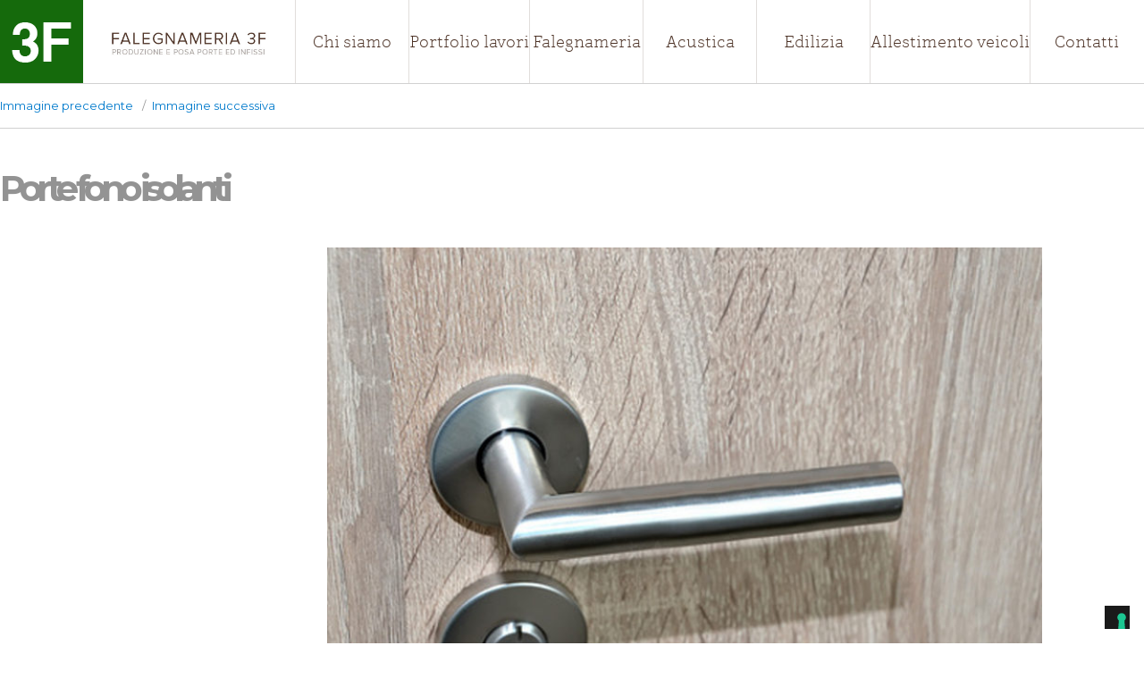

--- FILE ---
content_type: text/html; charset=UTF-8
request_url: https://www.falegnameria3f.it/settore-acustico/isolamenti-acustici/porte-fono-isolanti/thumb-porte-fonoiso/
body_size: 13119
content:
<!DOCTYPE html>
<html lang="it-IT" xmlns:fb="https://www.facebook.com/2008/fbml" xmlns:addthis="https://www.addthis.com/help/api-spec" class="no-js">
<head>
	<meta charset="UTF-8">
	<meta name="viewport" content="width=device-width, initial-scale=1">
	<link rel="profile" href="https://gmpg.org/xfn/11">
		<script>(function(html){html.className = html.className.replace(/\bno-js\b/,'js')})(document.documentElement);</script>
<meta name="robots" content="index, follow, max-image-preview:large, max-snippet:-1, max-video-preview:-1">
<link rel="author" type="text/plain" href="https://www.falegnameria3f.it/humans.txt">

	<!-- This site is optimized with the Yoast SEO plugin v26.8 - https://yoast.com/product/yoast-seo-wordpress/ -->
	<title>Porte fono isolanti - Falegnameria 3F Produzione e posa porte serramenti</title>
	<link rel="canonical" href="https://www.falegnameria3f.it/settore-acustico/isolamenti-acustici/porte-fono-isolanti/thumb-porte-fonoiso/">
	<meta property="og:locale" content="it_IT">
	<meta property="og:type" content="article">
	<meta property="og:title" content="Porte fono isolanti - Falegnameria 3F Produzione e posa porte serramenti">
	<meta property="og:url" content="https://www.falegnameria3f.it/settore-acustico/isolamenti-acustici/porte-fono-isolanti/thumb-porte-fonoiso/">
	<meta property="og:site_name" content="Falegnameria 3F">
	<meta property="article:modified_time" content="2016-11-28T09:57:32+00:00">
	<meta property="og:image" content="https://www.falegnameria3f.it/settore-acustico/isolamenti-acustici/porte-fono-isolanti/thumb-porte-fonoiso">
	<meta property="og:image:width" content="800">
	<meta property="og:image:height" content="600">
	<meta property="og:image:type" content="image/jpeg">
	<meta name="twitter:card" content="summary_large_image">
	<script type="application/ld+json" class="yoast-schema-graph">{"@context":"https://schema.org","@graph":[{"@type":"WebPage","@id":"https://www.falegnameria3f.it/settore-acustico/isolamenti-acustici/porte-fono-isolanti/thumb-porte-fonoiso/","url":"https://www.falegnameria3f.it/settore-acustico/isolamenti-acustici/porte-fono-isolanti/thumb-porte-fonoiso/","name":"Porte fono isolanti - Falegnameria 3F Produzione e posa porte serramenti","isPartOf":{"@id":"https://www.falegnameria3f.it/#website"},"primaryImageOfPage":{"@id":"https://www.falegnameria3f.it/settore-acustico/isolamenti-acustici/porte-fono-isolanti/thumb-porte-fonoiso/#primaryimage"},"image":{"@id":"https://www.falegnameria3f.it/settore-acustico/isolamenti-acustici/porte-fono-isolanti/thumb-porte-fonoiso/#primaryimage"},"thumbnailUrl":"https://www.falegnameria3f.it/wp-content/uploads/2016/11/thumb-porte-fonoiso.jpg","datePublished":"2016-11-28T09:57:21+00:00","dateModified":"2016-11-28T09:57:32+00:00","breadcrumb":{"@id":"https://www.falegnameria3f.it/settore-acustico/isolamenti-acustici/porte-fono-isolanti/thumb-porte-fonoiso/#breadcrumb"},"inLanguage":"it-IT","potentialAction":[{"@type":"ReadAction","target":["https://www.falegnameria3f.it/settore-acustico/isolamenti-acustici/porte-fono-isolanti/thumb-porte-fonoiso/"]}]},{"@type":"ImageObject","inLanguage":"it-IT","@id":"https://www.falegnameria3f.it/settore-acustico/isolamenti-acustici/porte-fono-isolanti/thumb-porte-fonoiso/#primaryimage","url":"https://www.falegnameria3f.it/wp-content/uploads/2016/11/thumb-porte-fonoiso.jpg","contentUrl":"https://www.falegnameria3f.it/wp-content/uploads/2016/11/thumb-porte-fonoiso.jpg","width":800,"height":600,"caption":"Porte fono isolanti"},{"@type":"BreadcrumbList","@id":"https://www.falegnameria3f.it/settore-acustico/isolamenti-acustici/porte-fono-isolanti/thumb-porte-fonoiso/#breadcrumb","itemListElement":[{"@type":"ListItem","position":1,"name":"Home","item":"https://www.falegnameria3f.it/"},{"@type":"ListItem","position":2,"name":"Porte fono isolanti","item":"https://www.falegnameria3f.it/settore-acustico/isolamenti-acustici/porte-fono-isolanti/"},{"@type":"ListItem","position":3,"name":"Porte fono isolanti"}]},{"@type":"WebSite","@id":"https://www.falegnameria3f.it/#website","url":"https://www.falegnameria3f.it/","name":"Falegnameria 3F","description":"Produzione e posa porte serramenti","potentialAction":[{"@type":"SearchAction","target":{"@type":"EntryPoint","urlTemplate":"https://www.falegnameria3f.it/?s={search_term_string}"},"query-input":{"@type":"PropertyValueSpecification","valueRequired":true,"valueName":"search_term_string"}}],"inLanguage":"it-IT"}]}</script>
	<!-- / Yoast SEO plugin. -->


<link rel="dns-prefetch" href="//cdn.iubenda.com">
<link rel="dns-prefetch" href="//fonts.googleapis.com">
<link rel="alternate" type="application/rss+xml" title="Falegnameria 3F &raquo; Feed" href="https://www.falegnameria3f.it/feed/">
<link rel="alternate" type="application/rss+xml" title="Falegnameria 3F &raquo; Feed dei commenti" href="https://www.falegnameria3f.it/comments/feed/">
<link rel="alternate" type="application/rss+xml" title="Falegnameria 3F &raquo; Porte fono isolanti Feed dei commenti" href="https://www.falegnameria3f.it/settore-acustico/isolamenti-acustici/porte-fono-isolanti/thumb-porte-fonoiso/feed/">
<link rel="alternate" title="oEmbed (JSON)" type="application/json+oembed" href="https://www.falegnameria3f.it/wp-json/oembed/1.0/embed?url=https%3A%2F%2Fwww.falegnameria3f.it%2Fsettore-acustico%2Fisolamenti-acustici%2Fporte-fono-isolanti%2Fthumb-porte-fonoiso%2F">
<link rel="alternate" title="oEmbed (XML)" type="text/xml+oembed" href="https://www.falegnameria3f.it/wp-json/oembed/1.0/embed?url=https%3A%2F%2Fwww.falegnameria3f.it%2Fsettore-acustico%2Fisolamenti-acustici%2Fporte-fono-isolanti%2Fthumb-porte-fonoiso%2F&amp;format=xml">
<style id="wp-img-auto-sizes-contain-inline-css" type="text/css">
img:is([sizes=auto i],[sizes^="auto," i]){contain-intrinsic-size:3000px 1500px}
/*# sourceURL=wp-img-auto-sizes-contain-inline-css */
</style>
<style id="wp-emoji-styles-inline-css" type="text/css">

	img.wp-smiley, img.emoji {
		display: inline !important;
		border: none !important;
		box-shadow: none !important;
		height: 1em !important;
		width: 1em !important;
		margin: 0 0.07em !important;
		vertical-align: -0.1em !important;
		background: none !important;
		padding: 0 !important;
	}
/*# sourceURL=wp-emoji-styles-inline-css */
</style>
<style id="wp-block-library-inline-css" type="text/css">
:root{--wp-block-synced-color:#7a00df;--wp-block-synced-color--rgb:122,0,223;--wp-bound-block-color:var(--wp-block-synced-color);--wp-editor-canvas-background:#ddd;--wp-admin-theme-color:#007cba;--wp-admin-theme-color--rgb:0,124,186;--wp-admin-theme-color-darker-10:#006ba1;--wp-admin-theme-color-darker-10--rgb:0,107,160.5;--wp-admin-theme-color-darker-20:#005a87;--wp-admin-theme-color-darker-20--rgb:0,90,135;--wp-admin-border-width-focus:2px}@media (min-resolution:192dpi){:root{--wp-admin-border-width-focus:1.5px}}.wp-element-button{cursor:pointer}:root .has-very-light-gray-background-color{background-color:#eee}:root .has-very-dark-gray-background-color{background-color:#313131}:root .has-very-light-gray-color{color:#eee}:root .has-very-dark-gray-color{color:#313131}:root .has-vivid-green-cyan-to-vivid-cyan-blue-gradient-background{background:linear-gradient(135deg,#00d084,#0693e3)}:root .has-purple-crush-gradient-background{background:linear-gradient(135deg,#34e2e4,#4721fb 50%,#ab1dfe)}:root .has-hazy-dawn-gradient-background{background:linear-gradient(135deg,#faaca8,#dad0ec)}:root .has-subdued-olive-gradient-background{background:linear-gradient(135deg,#fafae1,#67a671)}:root .has-atomic-cream-gradient-background{background:linear-gradient(135deg,#fdd79a,#004a59)}:root .has-nightshade-gradient-background{background:linear-gradient(135deg,#330968,#31cdcf)}:root .has-midnight-gradient-background{background:linear-gradient(135deg,#020381,#2874fc)}:root{--wp--preset--font-size--normal:16px;--wp--preset--font-size--huge:42px}.has-regular-font-size{font-size:1em}.has-larger-font-size{font-size:2.625em}.has-normal-font-size{font-size:var(--wp--preset--font-size--normal)}.has-huge-font-size{font-size:var(--wp--preset--font-size--huge)}.has-text-align-center{text-align:center}.has-text-align-left{text-align:left}.has-text-align-right{text-align:right}.has-fit-text{white-space:nowrap!important}#end-resizable-editor-section{display:none}.aligncenter{clear:both}.items-justified-left{justify-content:flex-start}.items-justified-center{justify-content:center}.items-justified-right{justify-content:flex-end}.items-justified-space-between{justify-content:space-between}.screen-reader-text{border:0;clip-path:inset(50%);height:1px;margin:-1px;overflow:hidden;padding:0;position:absolute;width:1px;word-wrap:normal!important}.screen-reader-text:focus{background-color:#ddd;clip-path:none;color:#444;display:block;font-size:1em;height:auto;left:5px;line-height:normal;padding:15px 23px 14px;text-decoration:none;top:5px;width:auto;z-index:100000}html :where(.has-border-color){border-style:solid}html :where([style*=border-top-color]){border-top-style:solid}html :where([style*=border-right-color]){border-right-style:solid}html :where([style*=border-bottom-color]){border-bottom-style:solid}html :where([style*=border-left-color]){border-left-style:solid}html :where([style*=border-width]){border-style:solid}html :where([style*=border-top-width]){border-top-style:solid}html :where([style*=border-right-width]){border-right-style:solid}html :where([style*=border-bottom-width]){border-bottom-style:solid}html :where([style*=border-left-width]){border-left-style:solid}html :where(img[class*=wp-image-]){height:auto;max-width:100%}:where(figure){margin:0 0 1em}html :where(.is-position-sticky){--wp-admin--admin-bar--position-offset:var(--wp-admin--admin-bar--height,0px)}@media screen and (max-width:600px){html :where(.is-position-sticky){--wp-admin--admin-bar--position-offset:0px}}

/*# sourceURL=wp-block-library-inline-css */
</style>
<style id="global-styles-inline-css" type="text/css">
:root{--wp--preset--aspect-ratio--square: 1;--wp--preset--aspect-ratio--4-3: 4/3;--wp--preset--aspect-ratio--3-4: 3/4;--wp--preset--aspect-ratio--3-2: 3/2;--wp--preset--aspect-ratio--2-3: 2/3;--wp--preset--aspect-ratio--16-9: 16/9;--wp--preset--aspect-ratio--9-16: 9/16;--wp--preset--color--black: #000000;--wp--preset--color--cyan-bluish-gray: #abb8c3;--wp--preset--color--white: #ffffff;--wp--preset--color--pale-pink: #f78da7;--wp--preset--color--vivid-red: #cf2e2e;--wp--preset--color--luminous-vivid-orange: #ff6900;--wp--preset--color--luminous-vivid-amber: #fcb900;--wp--preset--color--light-green-cyan: #7bdcb5;--wp--preset--color--vivid-green-cyan: #00d084;--wp--preset--color--pale-cyan-blue: #8ed1fc;--wp--preset--color--vivid-cyan-blue: #0693e3;--wp--preset--color--vivid-purple: #9b51e0;--wp--preset--gradient--vivid-cyan-blue-to-vivid-purple: linear-gradient(135deg,rgb(6,147,227) 0%,rgb(155,81,224) 100%);--wp--preset--gradient--light-green-cyan-to-vivid-green-cyan: linear-gradient(135deg,rgb(122,220,180) 0%,rgb(0,208,130) 100%);--wp--preset--gradient--luminous-vivid-amber-to-luminous-vivid-orange: linear-gradient(135deg,rgb(252,185,0) 0%,rgb(255,105,0) 100%);--wp--preset--gradient--luminous-vivid-orange-to-vivid-red: linear-gradient(135deg,rgb(255,105,0) 0%,rgb(207,46,46) 100%);--wp--preset--gradient--very-light-gray-to-cyan-bluish-gray: linear-gradient(135deg,rgb(238,238,238) 0%,rgb(169,184,195) 100%);--wp--preset--gradient--cool-to-warm-spectrum: linear-gradient(135deg,rgb(74,234,220) 0%,rgb(151,120,209) 20%,rgb(207,42,186) 40%,rgb(238,44,130) 60%,rgb(251,105,98) 80%,rgb(254,248,76) 100%);--wp--preset--gradient--blush-light-purple: linear-gradient(135deg,rgb(255,206,236) 0%,rgb(152,150,240) 100%);--wp--preset--gradient--blush-bordeaux: linear-gradient(135deg,rgb(254,205,165) 0%,rgb(254,45,45) 50%,rgb(107,0,62) 100%);--wp--preset--gradient--luminous-dusk: linear-gradient(135deg,rgb(255,203,112) 0%,rgb(199,81,192) 50%,rgb(65,88,208) 100%);--wp--preset--gradient--pale-ocean: linear-gradient(135deg,rgb(255,245,203) 0%,rgb(182,227,212) 50%,rgb(51,167,181) 100%);--wp--preset--gradient--electric-grass: linear-gradient(135deg,rgb(202,248,128) 0%,rgb(113,206,126) 100%);--wp--preset--gradient--midnight: linear-gradient(135deg,rgb(2,3,129) 0%,rgb(40,116,252) 100%);--wp--preset--font-size--small: 13px;--wp--preset--font-size--medium: 20px;--wp--preset--font-size--large: 36px;--wp--preset--font-size--x-large: 42px;--wp--preset--spacing--20: 0.44rem;--wp--preset--spacing--30: 0.67rem;--wp--preset--spacing--40: 1rem;--wp--preset--spacing--50: 1.5rem;--wp--preset--spacing--60: 2.25rem;--wp--preset--spacing--70: 3.38rem;--wp--preset--spacing--80: 5.06rem;--wp--preset--shadow--natural: 6px 6px 9px rgba(0, 0, 0, 0.2);--wp--preset--shadow--deep: 12px 12px 50px rgba(0, 0, 0, 0.4);--wp--preset--shadow--sharp: 6px 6px 0px rgba(0, 0, 0, 0.2);--wp--preset--shadow--outlined: 6px 6px 0px -3px rgb(255, 255, 255), 6px 6px rgb(0, 0, 0);--wp--preset--shadow--crisp: 6px 6px 0px rgb(0, 0, 0);}:where(.is-layout-flex){gap: 0.5em;}:where(.is-layout-grid){gap: 0.5em;}body .is-layout-flex{display: flex;}.is-layout-flex{flex-wrap: wrap;align-items: center;}.is-layout-flex > :is(*, div){margin: 0;}body .is-layout-grid{display: grid;}.is-layout-grid > :is(*, div){margin: 0;}:where(.wp-block-columns.is-layout-flex){gap: 2em;}:where(.wp-block-columns.is-layout-grid){gap: 2em;}:where(.wp-block-post-template.is-layout-flex){gap: 1.25em;}:where(.wp-block-post-template.is-layout-grid){gap: 1.25em;}.has-black-color{color: var(--wp--preset--color--black) !important;}.has-cyan-bluish-gray-color{color: var(--wp--preset--color--cyan-bluish-gray) !important;}.has-white-color{color: var(--wp--preset--color--white) !important;}.has-pale-pink-color{color: var(--wp--preset--color--pale-pink) !important;}.has-vivid-red-color{color: var(--wp--preset--color--vivid-red) !important;}.has-luminous-vivid-orange-color{color: var(--wp--preset--color--luminous-vivid-orange) !important;}.has-luminous-vivid-amber-color{color: var(--wp--preset--color--luminous-vivid-amber) !important;}.has-light-green-cyan-color{color: var(--wp--preset--color--light-green-cyan) !important;}.has-vivid-green-cyan-color{color: var(--wp--preset--color--vivid-green-cyan) !important;}.has-pale-cyan-blue-color{color: var(--wp--preset--color--pale-cyan-blue) !important;}.has-vivid-cyan-blue-color{color: var(--wp--preset--color--vivid-cyan-blue) !important;}.has-vivid-purple-color{color: var(--wp--preset--color--vivid-purple) !important;}.has-black-background-color{background-color: var(--wp--preset--color--black) !important;}.has-cyan-bluish-gray-background-color{background-color: var(--wp--preset--color--cyan-bluish-gray) !important;}.has-white-background-color{background-color: var(--wp--preset--color--white) !important;}.has-pale-pink-background-color{background-color: var(--wp--preset--color--pale-pink) !important;}.has-vivid-red-background-color{background-color: var(--wp--preset--color--vivid-red) !important;}.has-luminous-vivid-orange-background-color{background-color: var(--wp--preset--color--luminous-vivid-orange) !important;}.has-luminous-vivid-amber-background-color{background-color: var(--wp--preset--color--luminous-vivid-amber) !important;}.has-light-green-cyan-background-color{background-color: var(--wp--preset--color--light-green-cyan) !important;}.has-vivid-green-cyan-background-color{background-color: var(--wp--preset--color--vivid-green-cyan) !important;}.has-pale-cyan-blue-background-color{background-color: var(--wp--preset--color--pale-cyan-blue) !important;}.has-vivid-cyan-blue-background-color{background-color: var(--wp--preset--color--vivid-cyan-blue) !important;}.has-vivid-purple-background-color{background-color: var(--wp--preset--color--vivid-purple) !important;}.has-black-border-color{border-color: var(--wp--preset--color--black) !important;}.has-cyan-bluish-gray-border-color{border-color: var(--wp--preset--color--cyan-bluish-gray) !important;}.has-white-border-color{border-color: var(--wp--preset--color--white) !important;}.has-pale-pink-border-color{border-color: var(--wp--preset--color--pale-pink) !important;}.has-vivid-red-border-color{border-color: var(--wp--preset--color--vivid-red) !important;}.has-luminous-vivid-orange-border-color{border-color: var(--wp--preset--color--luminous-vivid-orange) !important;}.has-luminous-vivid-amber-border-color{border-color: var(--wp--preset--color--luminous-vivid-amber) !important;}.has-light-green-cyan-border-color{border-color: var(--wp--preset--color--light-green-cyan) !important;}.has-vivid-green-cyan-border-color{border-color: var(--wp--preset--color--vivid-green-cyan) !important;}.has-pale-cyan-blue-border-color{border-color: var(--wp--preset--color--pale-cyan-blue) !important;}.has-vivid-cyan-blue-border-color{border-color: var(--wp--preset--color--vivid-cyan-blue) !important;}.has-vivid-purple-border-color{border-color: var(--wp--preset--color--vivid-purple) !important;}.has-vivid-cyan-blue-to-vivid-purple-gradient-background{background: var(--wp--preset--gradient--vivid-cyan-blue-to-vivid-purple) !important;}.has-light-green-cyan-to-vivid-green-cyan-gradient-background{background: var(--wp--preset--gradient--light-green-cyan-to-vivid-green-cyan) !important;}.has-luminous-vivid-amber-to-luminous-vivid-orange-gradient-background{background: var(--wp--preset--gradient--luminous-vivid-amber-to-luminous-vivid-orange) !important;}.has-luminous-vivid-orange-to-vivid-red-gradient-background{background: var(--wp--preset--gradient--luminous-vivid-orange-to-vivid-red) !important;}.has-very-light-gray-to-cyan-bluish-gray-gradient-background{background: var(--wp--preset--gradient--very-light-gray-to-cyan-bluish-gray) !important;}.has-cool-to-warm-spectrum-gradient-background{background: var(--wp--preset--gradient--cool-to-warm-spectrum) !important;}.has-blush-light-purple-gradient-background{background: var(--wp--preset--gradient--blush-light-purple) !important;}.has-blush-bordeaux-gradient-background{background: var(--wp--preset--gradient--blush-bordeaux) !important;}.has-luminous-dusk-gradient-background{background: var(--wp--preset--gradient--luminous-dusk) !important;}.has-pale-ocean-gradient-background{background: var(--wp--preset--gradient--pale-ocean) !important;}.has-electric-grass-gradient-background{background: var(--wp--preset--gradient--electric-grass) !important;}.has-midnight-gradient-background{background: var(--wp--preset--gradient--midnight) !important;}.has-small-font-size{font-size: var(--wp--preset--font-size--small) !important;}.has-medium-font-size{font-size: var(--wp--preset--font-size--medium) !important;}.has-large-font-size{font-size: var(--wp--preset--font-size--large) !important;}.has-x-large-font-size{font-size: var(--wp--preset--font-size--x-large) !important;}
/*# sourceURL=global-styles-inline-css */
</style>

<style id="classic-theme-styles-inline-css" type="text/css">
/*! This file is auto-generated */
.wp-block-button__link{color:#fff;background-color:#32373c;border-radius:9999px;box-shadow:none;text-decoration:none;padding:calc(.667em + 2px) calc(1.333em + 2px);font-size:1.125em}.wp-block-file__button{background:#32373c;color:#fff;text-decoration:none}
/*# sourceURL=/wp-includes/css/classic-themes.min.css */
</style>
<link rel="stylesheet" id="rs-plugin-settings-css" href="https://www.falegnameria3f.it/wp-content/plugins/revslider/public/assets/css/settings.css?ver=5.1.6" type="text/css" media="all">
<style id="rs-plugin-settings-inline-css" type="text/css">
#rs-demo-id {}
/*# sourceURL=rs-plugin-settings-inline-css */
</style>
<link rel="stylesheet" id="contact-form-7-css" href="https://www.falegnameria3f.it/wp-content/plugins/contact-form-7/includes/css/styles.css?ver=6.1.4" type="text/css" media="all">
<link rel="stylesheet" id="wpcf7-redirect-script-frontend-css" href="https://www.falegnameria3f.it/wp-content/plugins/wpcf7-redirect/build/assets/frontend-script.css?ver=2c532d7e2be36f6af233" type="text/css" media="all">
<link rel="stylesheet" id="twentysixteen-fonts-css" href="https://fonts.googleapis.com/css?family=Merriweather%3A400%2C700%2C900%2C400italic%2C700italic%2C900italic%7CMontserrat%3A400%2C700%7CInconsolata%3A400&amp;subset=latin%2Clatin-ext" type="text/css" media="all">
<link rel="stylesheet" id="genericons-css" href="https://www.falegnameria3f.it/wp-content/themes/falegnameria3F/genericons/genericons.css?ver=3.4.1" type="text/css" media="all">
<link rel="stylesheet" id="twentysixteen-style-css" href="https://www.falegnameria3f.it/wp-content/themes/falegnameria3F/style.css?ver=6.9" type="text/css" media="all">
<link rel="stylesheet" id="addthis_all_pages-css" href="https://www.falegnameria3f.it/wp-content/plugins/addthis/frontend/build/addthis_wordpress_public.min.css?ver=6.9" type="text/css" media="all">

<script type="text/javascript" class=" _iub_cs_skip" id="iubenda-head-inline-scripts-0">
/* <![CDATA[ */

var _iub = _iub || [];
_iub.csConfiguration = {"invalidateConsentWithoutLog":true,"consentOnContinuedBrowsing":false,"perPurposeConsent":true,"enableTcf":true,"googleAdditionalConsentMode":true,"whitelabel":false,"lang":"it","siteId":742186,"cookiePolicyId":8048624, "banner":{ "brandBackgroundColor":"none","brandTextColor":"black","acceptButtonDisplay":true,"customizeButtonDisplay":true,"acceptButtonColor":"#216915","acceptButtonCaptionColor":"white","customizeButtonColor":"#DADADA","customizeButtonCaptionColor":"#4D4D4D","rejectButtonDisplay":true,"rejectButtonColor":"#216915","rejectButtonCaptionColor":"white","listPurposes":true,"explicitWithdrawal":true,"position":"float-top-center","textColor":"black","backgroundColor":"white" }};

//# sourceURL=iubenda-head-inline-scripts-0
/* ]]> */
</script>
<script type="text/javascript" class=" _iub_cs_skip" src="//cdn.iubenda.com/cs/tcf/stub-v2.js?ver=3.12.5" id="iubenda-head-scripts-0-js"></script>
<script type="text/javascript" charset="UTF-8" async="" class=" _iub_cs_skip" src="//cdn.iubenda.com/cs/iubenda_cs.js?ver=3.12.5" id="iubenda-head-scripts-1-js"></script>
<script type="text/javascript" src="https://www.falegnameria3f.it/wp-includes/js/jquery/jquery.min.js?ver=3.7.1" id="jquery-core-js"></script>
<script type="text/javascript" src="https://www.falegnameria3f.it/wp-includes/js/jquery/jquery-migrate.min.js?ver=3.4.1" id="jquery-migrate-js"></script>
<script type="text/javascript" src="https://www.falegnameria3f.it/wp-content/plugins/revslider/public/assets/js/jquery.themepunch.tools.min.js?ver=5.1.6" id="tp-tools-js"></script>
<script type="text/javascript" src="https://www.falegnameria3f.it/wp-content/plugins/revslider/public/assets/js/jquery.themepunch.revolution.min.js?ver=5.1.6" id="revmin-js"></script>
<script type="text/javascript" src="https://www.falegnameria3f.it/wp-content/themes/falegnameria3F/js/keyboard-image-navigation.js?ver=20160816" id="twentysixteen-keyboard-image-navigation-js"></script>
<link rel="https://api.w.org/" href="https://www.falegnameria3f.it/wp-json/">
<link rel="alternate" title="JSON" type="application/json" href="https://www.falegnameria3f.it/wp-json/wp/v2/media/256">
<link rel="EditURI" type="application/rsd+xml" title="RSD" href="https://www.falegnameria3f.it/xmlrpc.php?rsd">
<meta name="generator" content="WordPress 6.9">
<link rel="shortlink" href="https://www.falegnameria3f.it/?p=256">
<style type="text/css">.recentcomments a{display:inline !important;padding:0 !important;margin:0 !important;}</style>
<meta name="generator" content="Powered by Slider Revolution 5.1.6 - responsive, Mobile-Friendly Slider Plugin for WordPress with comfortable drag and drop interface.">
<script data-cfasync="false" type="text/javascript">if (window.addthis_product === undefined) { window.addthis_product = "wpp"; } if (window.wp_product_version === undefined) { window.wp_product_version = "wpp-6.2.7"; } if (window.addthis_share === undefined) { window.addthis_share = {}; } if (window.addthis_config === undefined) { window.addthis_config = {"data_track_clickback":true,"ignore_server_config":true,"ui_atversion":300}; } if (window.addthis_layers === undefined) { window.addthis_layers = {}; } if (window.addthis_layers_tools === undefined) { window.addthis_layers_tools = [{"share":{"counts":"none","numPreferredServices":5,"mobile":false,"position":"left","theme":"light"}},{"sharedock":{"counts":"one","numPreferredServices":4,"mobileButtonSize":"large","position":"bottom","theme":"transparent"}}]; } else { window.addthis_layers_tools.push({"share":{"counts":"none","numPreferredServices":5,"mobile":false,"position":"left","theme":"light"}}); window.addthis_layers_tools.push({"sharedock":{"counts":"one","numPreferredServices":4,"mobileButtonSize":"large","position":"bottom","theme":"transparent"}});  } if (window.addthis_plugin_info === undefined) { window.addthis_plugin_info = {"info_status":"enabled","cms_name":"WordPress","plugin_name":"Share Buttons by AddThis","plugin_version":"6.2.7","plugin_mode":"WordPress","anonymous_profile_id":"wp-5114cea83d9d0815d8c4c18f2123323e","page_info":{"template":"pages","post_type":"attachment"},"sharing_enabled_on_post_via_metabox":false}; } 
                    (function() {
                      var first_load_interval_id = setInterval(function () {
                        if (typeof window.addthis !== 'undefined') {
                          window.clearInterval(first_load_interval_id);
                          if (typeof window.addthis_layers !== 'undefined' && Object.getOwnPropertyNames(window.addthis_layers).length > 0) {
                            window.addthis.layers(window.addthis_layers);
                          }
                          if (Array.isArray(window.addthis_layers_tools)) {
                            for (i = 0; i < window.addthis_layers_tools.length; i++) {
                              window.addthis.layers(window.addthis_layers_tools[i]);
                            }
                          }
                        }
                     },1000)
                    }());
                </script> <script data-cfasync="false" type="text/plain" src="https://s7.addthis.com/js/300/addthis_widget.js#pubid=wp-5114cea83d9d0815d8c4c18f2123323e" async="async" class=" _iub_cs_activate" data-iub-purposes="3"></script>    
    
    
	
    
    <!------------------------  ------------------------>
    <script src="https://www.falegnameria3f.it/wp-content/themes/falegnameria3F/js/custom.js" type="text/javascript"></script>
    <link href="https://www.falegnameria3f.it/wp-content/themes/falegnameria3F/css/font-awesome.css" rel="stylesheet" type="text/css">
    <link href="https://www.falegnameria3f.it/wp-content/themes/falegnameria3F/css/font-awesome.min.css" rel="stylesheet" type="text/css">
    <link href="https://www.falegnameria3f.it/wp-content/themes/falegnameria3F/css/animated.css" rel="stylesheet" type="text/css">
    <link href="https://www.falegnameria3f.it/wp-content/themes/falegnameria3F/css/hover.css" rel="stylesheet" type="text/css">
    <link href="https://www.falegnameria3f.it/wp-content/themes/falegnameria3F/css/custom-home.css" rel="stylesheet" type="text/css">
    <link href="https://www.falegnameria3f.it/wp-content/themes/falegnameria3F/css/custom.css" rel="stylesheet" type="text/css">
   	<!------------------------  ------------------------>
    
    <!-- live chat -->
    <!--<script type="text/javascript" async defer data-cfasync="false" src="https://mylivechat.com/chatinline.aspx?hccid=51569733"></script>-->

    <!-- Google Tag Manager -->
	<script>(function(w,d,s,l,i){w[l]=w[l]||[];w[l].push({'gtm.start':
	new Date().getTime(),event:'gtm.js'});var f=d.getElementsByTagName(s)[0],
	j=d.createElement(s),dl=l!='dataLayer'?'&l='+l:'';j.async=true;j.src=
	'https://www.googletagmanager.com/gtm.js?id='+i+dl;f.parentNode.insertBefore(j,f);
	})(window,document,'script','dataLayer','GTM-MGHW65K');</script>
	<!-- End Google Tag Manager -->
    
</head>

<body data-rsssl="1" class="attachment wp-singular attachment-template-default single single-attachment postid-256 attachmentid-256 attachment-jpeg wp-theme-falegnameria3F">

<!-- Google Tag Manager (noscript) -->
<noscript><iframe src="https://www.googletagmanager.com/ns.html?id=GTM-MGHW65K" height="0" width="0" style="display:none;visibility:hidden"></iframe></noscript>
<!-- End Google Tag Manager (noscript) -->

<div data-rocket-location-hash="54257ff4dc2eb7aae68fa23eb5f11e06" id="page" class="site">
	<div data-rocket-location-hash="c128208b69e5beb386cef6c7b25acc2c" class="site-inner">
		<a class="skip-link screen-reader-text" href="#content">Salta al contenuto</a>

		<header data-rocket-location-hash="3aac4d8246fcaf598b64e414de8bbaab" id="masthead" class="site-header" role="banner">
			<div class="site-header-main">
				<div class="content-main-menu">
					<!-- mobile -->
					<a itemprop="url" href="https://www.falegnameria3f.it/" title="Falegnameria 3F - Produzione e posa porte ed infissi"> 
                        <div class="logoMobile"><img itemprop="logo" src="https://www.falegnameria3f.it/wp-content/themes/falegnameria3F/images/logo_3F.jpg" alt="3F Falegnameria"></div>
                    </a>
                    <button id="menu-toggle" class="menu-toggle">Menu</button>
					<!-- mobile -->
					
					<!-- desktop -->
					<a itemprop="url" href="https://www.falegnameria3f.it/" title="Falegnameria 3F - Produzione e posa porte ed infissi">
						<div class="tref"><img itemprop="logo" src="https://www.falegnameria3f.it/wp-content/themes/falegnameria3F/images/logo_3F_header.png" alt="3F"></div>
					</a>
					
					<div id="site-header-menu" class="site-header-menu">
						<a itemprop="url" href="https://www.falegnameria3f.it/" title="Falegnameria 3F - Produzione e posa porte ed infissi">
							<div class="falegnameria-logo"><img itemprop="logo" src="https://www.falegnameria3f.it/wp-content/themes/falegnameria3F/images/logo_Falegnameria_header.jpg" alt="FALEGNAMERIA 3F - Produzione e posa porte ed infissi"></div>
						</a>
						<!-- main-navigation -->
						<nav id="site-navigation" class="main-navigation" role="navigation" aria-label="Menu principale">
							<div class="menu-main-menu-container"><ul id="menu-main-menu" class="primary-menu">
<li id="menu-item-6" class="menu-chisiamo menu-item menu-item-type-post_type menu-item-object-page menu-item-6"><a href="https://www.falegnameria3f.it/chi-siamo/">Chi siamo</a></li>
<li id="menu-item-1148" class="menu-item menu-item-type-post_type menu-item-object-page menu-item-1148"><a href="https://www.falegnameria3f.it/portfolio-lavori/">Portfolio lavori</a></li>
<li id="menu-item-196" class="menu-falegnameria menu-item menu-item-type-post_type_archive menu-item-object-falegnameria menu-item-has-children menu-item-196">
<a href="https://www.falegnameria3f.it/falegnameria/">Falegnameria</a>
<ul class="sub-menu">
	<li id="menu-item-241" class="menu-item menu-item-type-post_type menu-item-object-falegnameria menu-item-241"><a href="https://www.falegnameria3f.it/falegnameria/infissi-in-legno/">Infissi in legno</a></li>
	<li id="menu-item-240" class="menu-item menu-item-type-post_type menu-item-object-falegnameria menu-item-240"><a href="https://www.falegnameria3f.it/falegnameria/infissi-in-legno-alluminio/">Infissi in legno &ndash; alluminio</a></li>
	<li id="menu-item-239" class="menu-item menu-item-type-post_type menu-item-object-falegnameria menu-item-239"><a href="https://www.falegnameria3f.it/falegnameria/infissi-legno-vetro/">Infissi legno &ndash; vetro</a></li>
	<li id="menu-item-237" class="menu-item menu-item-type-post_type menu-item-object-falegnameria menu-item-237"><a href="https://www.falegnameria3f.it/falegnameria/oscuri-esterni/">Oscuranti in legno</a></li>
	<li id="menu-item-234" class="menu-item menu-item-type-post_type menu-item-object-falegnameria menu-item-234"><a href="https://www.falegnameria3f.it/falegnameria/porte-interne/">Porte interne</a></li>
	<li id="menu-item-246" class="menu-item menu-item-type-post_type menu-item-object-falegnameria menu-item-246"><a href="https://www.falegnameria3f.it/falegnameria/arredi/">Arredi</a></li>
</ul>
</li>
<li id="menu-item-19" class="menu-acustico menu-item menu-item-type-post_type menu-item-object-page menu-item-has-children menu-item-19">
<a href="https://www.falegnameria3f.it/acustica/">Acustica</a>
<ul class="sub-menu">
	<li id="menu-item-190" class="menu-item menu-item-type-post_type_archive menu-item-object-isolamenti_acustici menu-item-190"><a href="https://www.falegnameria3f.it/settore-acustico/isolamenti-acustici/">Isolamenti acustici</a></li>
	<li id="menu-item-188" class="menu-item menu-item-type-post_type menu-item-object-page menu-item-188"><a href="https://www.falegnameria3f.it/acustica/trattamenti-acustici/">Trattamenti acustici</a></li>
	<li id="menu-item-189" class="menu-item menu-item-type-post_type menu-item-object-page menu-item-189"><a href="https://www.falegnameria3f.it/acustica/arredamenti-e-accessori-tecnici/">Arredi e Complementi tecnici</a></li>
</ul>
</li>
<li id="menu-item-333" class="menu-edilizia menu-item menu-item-type-post_type_archive menu-item-object-edilizia menu-item-has-children menu-item-333">
<a href="https://www.falegnameria3f.it/edilizia/">Edilizia</a>
<ul class="sub-menu">
	<li id="menu-item-331" class="menu-item menu-item-type-post_type menu-item-object-edilizia menu-item-331"><a href="https://www.falegnameria3f.it/edilizia/monoblocchi-coibentati/">Monoblocchi coibentati</a></li>
	<li id="menu-item-838" class="menu-item menu-item-type-post_type menu-item-object-edilizia menu-item-838"><a href="https://www.falegnameria3f.it/edilizia/rivestimenti-interni/">Rivestimenti interni</a></li>
	<li id="menu-item-837" class="menu-item menu-item-type-post_type menu-item-object-edilizia menu-item-837"><a href="https://www.falegnameria3f.it/edilizia/oscuranti-metallici/">Oscuranti metallici e Tende tecniche</a></li>
	<li id="menu-item-852" class="menu-item menu-item-type-post_type menu-item-object-edilizia menu-item-852"><a href="https://www.falegnameria3f.it/edilizia/rivestimenti-esterni-facciata/">Rivestimenti esterni</a></li>
</ul>
</li>
<li id="menu-item-7134" class="menu-item menu-item-type-post_type_archive menu-item-object-allestimento_veicoli menu-item-7134"><a href="https://www.falegnameria3f.it/allestimento_veicoli/">Allestimento veicoli</a></li>
<li id="menu-item-93" class="menu-contatti menu-item menu-item-type-post_type menu-item-object-page menu-item-93"><a href="https://www.falegnameria3f.it/contatti/">Contatti</a></li>
</ul></div>						</nav><!-- main-navigation -->
					</div>
					<!-- desktop -->
				</div>
            </div>
<!-- .site-header-main -->

					</header><!-- .site-header -->

		<div data-rocket-location-hash="9aeef69b3a30307314ed240f74205056" id="content" class="site-content">

	<div id="primary" class="content-area">
		<main id="main" class="site-main" role="main">

			
				<article id="post-256" class="post-256 attachment type-attachment status-inherit hentry">

					<nav id="image-navigation" class="navigation image-navigation">
						<div class="nav-links">
							<div class="nav-previous"><a href="https://www.falegnameria3f.it/settore-acustico/isolamenti-acustici/porte-fono-isolanti/icon-porte-fonoiso/">Immagine precedente</a></div>
							<div class="nav-next"><a href="https://www.falegnameria3f.it/settore-acustico/isolamenti-acustici/porte-fono-isolanti/attachment/29092007044/">Immagine successiva</a></div>
						</div>
<!-- .nav-links -->
					</nav><!-- .image-navigation -->

					<header class="entry-header">
						<h1 class="entry-title">Porte fono isolanti</h1>					</header><!-- .entry-header -->

					<div class="entry-content">

						<div class="entry-attachment">
							<img width="800" height="600" src="https://www.falegnameria3f.it/wp-content/uploads/2016/11/thumb-porte-fonoiso.jpg" class="attachment-large size-large" alt="Porte fono isolanti" decoding="async" fetchpriority="high" srcset="https://www.falegnameria3f.it/wp-content/uploads/2016/11/thumb-porte-fonoiso.jpg 800w, https://www.falegnameria3f.it/wp-content/uploads/2016/11/thumb-porte-fonoiso-300x225.jpg 300w, https://www.falegnameria3f.it/wp-content/uploads/2016/11/thumb-porte-fonoiso-768x576.jpg 768w" sizes="(max-width: 709px) 85vw, (max-width: 909px) 67vw, (max-width: 984px) 61vw, (max-width: 1362px) 45vw, 600px">
							
						</div>
<!-- .entry-attachment -->

						<div class="at-above-post-page addthis_tool" data-url="https://www.falegnameria3f.it/settore-acustico/isolamenti-acustici/porte-fono-isolanti/thumb-porte-fonoiso/"></div>
<!-- AddThis Advanced Settings above via filter on the_content --><!-- AddThis Advanced Settings below via filter on the_content --><!-- AddThis Advanced Settings generic via filter on the_content --><!-- AddThis Share Buttons above via filter on the_content --><!-- AddThis Share Buttons below via filter on the_content --><div class="at-below-post-page addthis_tool" data-url="https://www.falegnameria3f.it/settore-acustico/isolamenti-acustici/porte-fono-isolanti/thumb-porte-fonoiso/"></div>
<!-- AddThis Share Buttons generic via filter on the_content -->					</div>
<!-- .entry-content -->

					<footer class="entry-footer">
						<span class="posted-on"><span class="screen-reader-text">Pubblicato il </span><a href="https://www.falegnameria3f.it/settore-acustico/isolamenti-acustici/porte-fono-isolanti/thumb-porte-fonoiso/" rel="bookmark"><time class="entry-date published" datetime="2016-11-28T10:57:21+01:00">28 Novembre 2016</time><time class="updated" datetime="2016-11-28T10:57:32+01:00">28 Novembre 2016</time></a></span>						<span class="full-size-link"><span class="screen-reader-text">Dimensione reale </span><a href="https://www.falegnameria3f.it/wp-content/uploads/2016/11/thumb-porte-fonoiso.jpg">800 &times; 600</a></span>											</footer><!-- .entry-footer -->
				</article><!-- #post-## -->

				
<div id="comments" class="comments-area">

	
	
		<div id="respond" class="comment-respond">
		<h2 id="reply-title" class="comment-reply-title">Lascia un commento</h2>
<p class="must-log-in">Devi essere <a href="https://www.falegnameria3f.it/wp-login.php?redirect_to=https%3A%2F%2Fwww.falegnameria3f.it%2Fsettore-acustico%2Fisolamenti-acustici%2Fporte-fono-isolanti%2Fthumb-porte-fonoiso%2F">connesso</a> per inviare un commento.</p>	</div>
<!-- #respond -->
	
</div>
<!-- .comments-area -->

	<nav class="navigation post-navigation" aria-label="Articoli">
		<h2 class="screen-reader-text">Navigazione articoli</h2>
		<div class="nav-links"><div class="nav-previous"><a href="https://www.falegnameria3f.it/settore-acustico/isolamenti-acustici/porte-fono-isolanti/" rel="prev"><span class="meta-nav">Pubblicato in</span><span class="post-title">Porte fono isolanti</span></a></div></div>
	</nav>
		</main><!-- .site-main -->
	</div>
<!-- .content-area -->


	<aside id="secondary" class="sidebar widget-area" role="complementary">
		<section id="search-2" class="widget widget_search">
<form role="search" method="get" class="search-form" action="https://www.falegnameria3f.it/">
	<label>
		<span class="screen-reader-text">Cerca:</span>
		<input type="search" class="search-field" placeholder="Cerca &hellip;" value="" name="s">
	</label>
	<button type="submit" class="search-submit"><span class="screen-reader-text">Cerca</span></button>
</form>
</section>
		<section id="recent-posts-2" class="widget widget_recent_entries">
		<h2 class="widget-title">Articoli recenti</h2>
		<ul>
											<li>
					<a href="https://www.falegnameria3f.it/pannellature-e-moduli-fonoisolanti/">Pannellature e moduli fonoisolanti</a>
									</li>
											<li>
					<a href="https://www.falegnameria3f.it/monoblocchi-coibentati-fonoisolanti/">Monoblocchi coibentati fonoisolanti</a>
									</li>
											<li>
					<a href="https://www.falegnameria3f.it/visive-fonoisolanti/">Visive fonoisolanti</a>
									</li>
											<li>
					<a href="https://www.falegnameria3f.it/porte-e-infissi-fonoisolanti/">Porte e infissi fonoisolanti</a>
									</li>
											<li>
					<a href="https://www.falegnameria3f.it/infissi-in-legno/">Infissi in legno</a>
									</li>
					</ul>

		</section><section id="recent-comments-2" class="widget widget_recent_comments"><h2 class="widget-title">Commenti recenti</h2>
<ul id="recentcomments"></ul></section><section id="archives-2" class="widget widget_archive"><h2 class="widget-title">Archivi</h2>
			<ul>
					<li><a href="https://www.falegnameria3f.it/2016/11/">Novembre 2016</a></li>
			</ul>

			</section><section id="categories-2" class="widget widget_categories"><h2 class="widget-title">Categorie</h2>
			<ul>
					<li class="cat-item cat-item-3">
<a href="https://www.falegnameria3f.it/category/isolamenti-acustici/">Isolamenti acustici</a>
</li>
	<li class="cat-item cat-item-1">
<a href="https://www.falegnameria3f.it/category/falegnameria/">Settore Falegnameria</a>
</li>
			</ul>

			</section><section id="meta-2" class="widget widget_meta"><h2 class="widget-title">Meta</h2>
		<ul>
						<li><a rel="nofollow" href="https://www.falegnameria3f.it/wp-login.php">Accedi</a></li>
			<li><a href="https://www.falegnameria3f.it/feed/">Feed dei contenuti</a></li>
			<li><a href="https://www.falegnameria3f.it/comments/feed/">Feed dei commenti</a></li>

			<li><a href="https://it.wordpress.org/">WordPress.org</a></li>
		</ul>

		</section>	</aside><!-- .sidebar .widget-area -->



		</div>
<!-- .site-content -->

		<footer id="colophon" class="site-footer" role="contentinfo">
			<div class="maxfooter">
				<div class="footer-logo">
<img src="https://www.falegnameria3f.it/wp-content/themes/falegnameria3F/images/logo-3F-footer-BN.jpg" width="120"><br>FALEGNAMERIA 3F<br><br><span>Produzione e posa di porte infissi<br>e sistemi acustici</span>
</div>
				<div class="footer-part">
<span>INDIRIZZO</span><br>24060 Bossico (BG) <br>Viale Vittorio Emanuele, 7</div>
				
				<div class="footer-part">
						<span>CONTATTI</span><br>Tel. e fax <a href="tel:+39035968028">035 968028</a><br><a href="mailto:info@falegnameria3f.it">info@falegnameria3f.it</a>

						<!--div class="iconSocial" style="margin-top: 20px; text-align: center;">
							<span>SEGUICI SU</span>
							<a href="#" target="_blank" class="hvr-shrink"><img src="https://www.falegnameria3f.it/wp-content/themes/falegnameria3F/images/icon-FB.png" id="facebook" width="26"  /></a>
							<a href="#" target="_blank" class="hvr-shrink"><img src="https://www.falegnameria3f.it/wp-content/themes/falegnameria3F/images/icon-INS.png" id="instagram" width="26"  /></a>
							<a href="#" target="_blank" class="hvr-shrink"><img src="https://www.falegnameria3f.it/wp-content/themes/falegnameria3F/images/icon-TW.png" width="26"  /></a>
							<div class="clear"></div>
						</div-->
				</div>
				<div class="clear"></div>
			</div>

			<div class="minifooter" style="display: flex; align-items: center; justify-content: center; flex-wrap: wrap; padding: 10px 10%; text-align: center;">


				<div>P.IVA 02360810168 | <a href="https://www.iubenda.com/privacy-policy/8048624" class="iubenda-nostyle no-brand iubenda-embed" title="Privacy Policy ">Privacy Policy</a><script type="text/javascript">(function (w,d) {var loader = function () {var s = d.createElement("script"), tag = d.getElementsByTagName("script")[0]; s.src="https://cdn.iubenda.com/iubenda.js"; tag.parentNode.insertBefore(s,tag);}; if(w.addEventListener){w.addEventListener("load", loader, false);}else if(w.attachEvent){w.attachEvent("onload", loader);}else{w.onload = loader;}})(window, document);</script> | <a href="https://www.iubenda.com/privacy-policy/8048624/cookie-policy" class="iubenda-nostyle no-brand 	iubenda-embed" title="Cookie Policy ">Cookie Policy</a><script type="text/javascript">(function (w,d) {var loader = function () {var s = d.createElement("script"), tag = d.getElementsByTagName("script")[0]; s.src="https://cdn.iubenda.com/iubenda.js"; tag.parentNode.insertBefore(s,tag);}; if(w.addEventListener){w.addEventListener("load", loader, false);}else if(w.attachEvent){w.attachEvent("onload", loader);}else{w.onload = loader;}})(window, document);</script> | <a href="#" class="iubenda-cs-preferences-link">Preferenze sulla privacy</a> | <a href="http://www.linoolmostudio.it" target="_blank" title="Siti web Bergamo">Crediti: Linoolmostudio.it</a>
				</div>
				<div class="clear"></div>
			</div>

		</footer><!-- .site-footer -->
	</div>
<!-- .site-inner -->
</div>
<!-- .site -->

<script type="speculationrules">
{"prefetch":[{"source":"document","where":{"and":[{"href_matches":"/*"},{"not":{"href_matches":["/wp-*.php","/wp-admin/*","/wp-content/uploads/*","/wp-content/*","/wp-content/plugins/*","/wp-content/themes/falegnameria3F/*","/*\\?(.+)"]}},{"not":{"selector_matches":"a[rel~=\"nofollow\"]"}},{"not":{"selector_matches":".no-prefetch, .no-prefetch a"}}]},"eagerness":"conservative"}]}
</script>
<script type="text/javascript" src="https://www.falegnameria3f.it/wp-includes/js/dist/hooks.min.js?ver=dd5603f07f9220ed27f1" id="wp-hooks-js"></script>
<script type="text/javascript" src="https://www.falegnameria3f.it/wp-includes/js/dist/i18n.min.js?ver=c26c3dc7bed366793375" id="wp-i18n-js"></script>
<script type="text/javascript" id="wp-i18n-js-after">
/* <![CDATA[ */
wp.i18n.setLocaleData( { 'text direction\u0004ltr': [ 'ltr' ] } );
//# sourceURL=wp-i18n-js-after
/* ]]> */
</script>
<script type="text/javascript" src="https://www.falegnameria3f.it/wp-content/plugins/contact-form-7/includes/swv/js/index.js?ver=6.1.4" id="swv-js"></script>
<script type="text/javascript" id="contact-form-7-js-translations">
/* <![CDATA[ */
( function( domain, translations ) {
	var localeData = translations.locale_data[ domain ] || translations.locale_data.messages;
	localeData[""].domain = domain;
	wp.i18n.setLocaleData( localeData, domain );
} )( "contact-form-7", {"translation-revision-date":"2026-01-14 20:31:08+0000","generator":"GlotPress\/4.0.3","domain":"messages","locale_data":{"messages":{"":{"domain":"messages","plural-forms":"nplurals=2; plural=n != 1;","lang":"it"},"This contact form is placed in the wrong place.":["Questo modulo di contatto \u00e8 posizionato nel posto sbagliato."],"Error:":["Errore:"]}},"comment":{"reference":"includes\/js\/index.js"}} );
//# sourceURL=contact-form-7-js-translations
/* ]]> */
</script>
<script type="text/javascript" id="contact-form-7-js-before">
/* <![CDATA[ */
var wpcf7 = {
    "api": {
        "root": "https:\/\/www.falegnameria3f.it\/wp-json\/",
        "namespace": "contact-form-7\/v1"
    },
    "cached": 1
};
//# sourceURL=contact-form-7-js-before
/* ]]> */
</script>
<script type="text/javascript" src="https://www.falegnameria3f.it/wp-content/plugins/contact-form-7/includes/js/index.js?ver=6.1.4" id="contact-form-7-js"></script>
<script type="text/javascript" id="wpcf7-redirect-script-js-extra">
/* <![CDATA[ */
var wpcf7r = {"ajax_url":"https://www.falegnameria3f.it/wp-admin/admin-ajax.php"};
//# sourceURL=wpcf7-redirect-script-js-extra
/* ]]> */
</script>
<script type="text/javascript" src="https://www.falegnameria3f.it/wp-content/plugins/wpcf7-redirect/build/assets/frontend-script.js?ver=2c532d7e2be36f6af233" id="wpcf7-redirect-script-js"></script>
<script type="text/javascript" src="https://www.falegnameria3f.it/wp-content/themes/falegnameria3F/js/skip-link-focus-fix.js?ver=20160816" id="twentysixteen-skip-link-focus-fix-js"></script>
<script type="text/javascript" id="twentysixteen-script-js-extra">
/* <![CDATA[ */
var screenReaderText = {"expand":"apri i menu child","collapse":"chiudi i menu child"};
//# sourceURL=twentysixteen-script-js-extra
/* ]]> */
</script>
<script type="text/javascript" src="https://www.falegnameria3f.it/wp-content/themes/falegnameria3F/js/functions.js?ver=20160816" id="twentysixteen-script-js"></script>
<script type="text/javascript" src="https://www.google.com/recaptcha/api.js?render=6LdGkLYUAAAAABpFHVKtl9JHLY8w5B27Xa0R5I03&amp;ver=3.0" id="google-recaptcha-js"></script>
<script type="text/javascript" src="https://www.falegnameria3f.it/wp-includes/js/dist/vendor/wp-polyfill.min.js?ver=3.15.0" id="wp-polyfill-js"></script>
<script type="text/javascript" id="wpcf7-recaptcha-js-before">
/* <![CDATA[ */
var wpcf7_recaptcha = {
    "sitekey": "6LdGkLYUAAAAABpFHVKtl9JHLY8w5B27Xa0R5I03",
    "actions": {
        "homepage": "homepage",
        "contactform": "contactform"
    }
};
//# sourceURL=wpcf7-recaptcha-js-before
/* ]]> */
</script>
<script type="text/javascript" src="https://www.falegnameria3f.it/wp-content/plugins/contact-form-7/modules/recaptcha/index.js?ver=6.1.4" id="wpcf7-recaptcha-js"></script>
<script id="wp-emoji-settings" type="application/json">
{"baseUrl":"https://s.w.org/images/core/emoji/17.0.2/72x72/","ext":".png","svgUrl":"https://s.w.org/images/core/emoji/17.0.2/svg/","svgExt":".svg","source":{"concatemoji":"https://www.falegnameria3f.it/wp-includes/js/wp-emoji-release.min.js?ver=6.9"}}
</script>
<script type="module">
/* <![CDATA[ */
/*! This file is auto-generated */
const a=JSON.parse(document.getElementById("wp-emoji-settings").textContent),o=(window._wpemojiSettings=a,"wpEmojiSettingsSupports"),s=["flag","emoji"];function i(e){try{var t={supportTests:e,timestamp:(new Date).valueOf()};sessionStorage.setItem(o,JSON.stringify(t))}catch(e){}}function c(e,t,n){e.clearRect(0,0,e.canvas.width,e.canvas.height),e.fillText(t,0,0);t=new Uint32Array(e.getImageData(0,0,e.canvas.width,e.canvas.height).data);e.clearRect(0,0,e.canvas.width,e.canvas.height),e.fillText(n,0,0);const a=new Uint32Array(e.getImageData(0,0,e.canvas.width,e.canvas.height).data);return t.every((e,t)=>e===a[t])}function p(e,t){e.clearRect(0,0,e.canvas.width,e.canvas.height),e.fillText(t,0,0);var n=e.getImageData(16,16,1,1);for(let e=0;e<n.data.length;e++)if(0!==n.data[e])return!1;return!0}function u(e,t,n,a){switch(t){case"flag":return n(e,"\ud83c\udff3\ufe0f\u200d\u26a7\ufe0f","\ud83c\udff3\ufe0f\u200b\u26a7\ufe0f")?!1:!n(e,"\ud83c\udde8\ud83c\uddf6","\ud83c\udde8\u200b\ud83c\uddf6")&&!n(e,"\ud83c\udff4\udb40\udc67\udb40\udc62\udb40\udc65\udb40\udc6e\udb40\udc67\udb40\udc7f","\ud83c\udff4\u200b\udb40\udc67\u200b\udb40\udc62\u200b\udb40\udc65\u200b\udb40\udc6e\u200b\udb40\udc67\u200b\udb40\udc7f");case"emoji":return!a(e,"\ud83e\u1fac8")}return!1}function f(e,t,n,a){let r;const o=(r="undefined"!=typeof WorkerGlobalScope&&self instanceof WorkerGlobalScope?new OffscreenCanvas(300,150):document.createElement("canvas")).getContext("2d",{willReadFrequently:!0}),s=(o.textBaseline="top",o.font="600 32px Arial",{});return e.forEach(e=>{s[e]=t(o,e,n,a)}),s}function r(e){var t=document.createElement("script");t.src=e,t.defer=!0,document.head.appendChild(t)}a.supports={everything:!0,everythingExceptFlag:!0},new Promise(t=>{let n=function(){try{var e=JSON.parse(sessionStorage.getItem(o));if("object"==typeof e&&"number"==typeof e.timestamp&&(new Date).valueOf()<e.timestamp+604800&&"object"==typeof e.supportTests)return e.supportTests}catch(e){}return null}();if(!n){if("undefined"!=typeof Worker&&"undefined"!=typeof OffscreenCanvas&&"undefined"!=typeof URL&&URL.createObjectURL&&"undefined"!=typeof Blob)try{var e="postMessage("+f.toString()+"("+[JSON.stringify(s),u.toString(),c.toString(),p.toString()].join(",")+"));",a=new Blob([e],{type:"text/javascript"});const r=new Worker(URL.createObjectURL(a),{name:"wpTestEmojiSupports"});return void(r.onmessage=e=>{i(n=e.data),r.terminate(),t(n)})}catch(e){}i(n=f(s,u,c,p))}t(n)}).then(e=>{for(const n in e)a.supports[n]=e[n],a.supports.everything=a.supports.everything&&a.supports[n],"flag"!==n&&(a.supports.everythingExceptFlag=a.supports.everythingExceptFlag&&a.supports[n]);var t;a.supports.everythingExceptFlag=a.supports.everythingExceptFlag&&!a.supports.flag,a.supports.everything||((t=a.source||{}).concatemoji?r(t.concatemoji):t.wpemoji&&t.twemoji&&(r(t.twemoji),r(t.wpemoji)))});
//# sourceURL=https://www.falegnameria3f.it/wp-includes/js/wp-emoji-loader.min.js
/* ]]> */
</script>



<div class="fb-customerchat" page_id="219427274876050" minimized="true">
</div>
<script type="text/plain" class=" _iub_cs_activate-inline" data-iub-purposes="5">
  window.fbAsyncInit = function() {
    FB.init({
      //appId            : '912333495590130',
      autoLogAppEvents : true,
      xfbml            : true,
      version          : 'v2.11'
    });
  };
(function(d, s, id){
     var js, fjs = d.getElementsByTagName(s)[0];
     if (d.getElementById(id)) {return;}
     js = d.createElement(s); js.id = id;
     js.src = "https://connect.facebook.net/en_US/sdk.js";
     fjs.parentNode.insertBefore(js, fjs);
   }(document, 'script', 'facebook-jssdk'));
</script>





<script>var rocket_beacon_data = {"ajax_url":"https:\/\/www.falegnameria3f.it\/wp-admin\/admin-ajax.php","nonce":"6c5c442457","url":"https:\/\/www.falegnameria3f.it\/settore-acustico\/isolamenti-acustici\/porte-fono-isolanti\/thumb-porte-fonoiso","is_mobile":false,"width_threshold":1600,"height_threshold":700,"delay":500,"debug":null,"status":{"atf":true,"lrc":true,"preconnect_external_domain":true},"elements":"img, video, picture, p, main, div, li, svg, section, header, span","lrc_threshold":1800,"preconnect_external_domain_elements":["link","script","iframe"],"preconnect_external_domain_exclusions":["static.cloudflareinsights.com","rel=\"profile\"","rel=\"preconnect\"","rel=\"dns-prefetch\"","rel=\"icon\""]}</script><script data-name="wpr-wpr-beacon" src="https://www.falegnameria3f.it/wp-content/plugins/wp-rocket/assets/js/wpr-beacon.min.js" async></script>
</body>
</html>
<!-- Parsed with iubenda experimental class in 0.0042 sec. -->
<!-- This website is like a Rocket, isn't it? Performance optimized by WP Rocket. Learn more: https://wp-rocket.me - Debug: cached@1769299482 -->

--- FILE ---
content_type: text/html; charset=utf-8
request_url: https://www.google.com/recaptcha/api2/anchor?ar=1&k=6LdGkLYUAAAAABpFHVKtl9JHLY8w5B27Xa0R5I03&co=aHR0cHM6Ly93d3cuZmFsZWduYW1lcmlhM2YuaXQ6NDQz&hl=en&v=PoyoqOPhxBO7pBk68S4YbpHZ&size=invisible&anchor-ms=20000&execute-ms=30000&cb=fqo4p81ubsb4
body_size: 48700
content:
<!DOCTYPE HTML><html dir="ltr" lang="en"><head><meta http-equiv="Content-Type" content="text/html; charset=UTF-8">
<meta http-equiv="X-UA-Compatible" content="IE=edge">
<title>reCAPTCHA</title>
<style type="text/css">
/* cyrillic-ext */
@font-face {
  font-family: 'Roboto';
  font-style: normal;
  font-weight: 400;
  font-stretch: 100%;
  src: url(//fonts.gstatic.com/s/roboto/v48/KFO7CnqEu92Fr1ME7kSn66aGLdTylUAMa3GUBHMdazTgWw.woff2) format('woff2');
  unicode-range: U+0460-052F, U+1C80-1C8A, U+20B4, U+2DE0-2DFF, U+A640-A69F, U+FE2E-FE2F;
}
/* cyrillic */
@font-face {
  font-family: 'Roboto';
  font-style: normal;
  font-weight: 400;
  font-stretch: 100%;
  src: url(//fonts.gstatic.com/s/roboto/v48/KFO7CnqEu92Fr1ME7kSn66aGLdTylUAMa3iUBHMdazTgWw.woff2) format('woff2');
  unicode-range: U+0301, U+0400-045F, U+0490-0491, U+04B0-04B1, U+2116;
}
/* greek-ext */
@font-face {
  font-family: 'Roboto';
  font-style: normal;
  font-weight: 400;
  font-stretch: 100%;
  src: url(//fonts.gstatic.com/s/roboto/v48/KFO7CnqEu92Fr1ME7kSn66aGLdTylUAMa3CUBHMdazTgWw.woff2) format('woff2');
  unicode-range: U+1F00-1FFF;
}
/* greek */
@font-face {
  font-family: 'Roboto';
  font-style: normal;
  font-weight: 400;
  font-stretch: 100%;
  src: url(//fonts.gstatic.com/s/roboto/v48/KFO7CnqEu92Fr1ME7kSn66aGLdTylUAMa3-UBHMdazTgWw.woff2) format('woff2');
  unicode-range: U+0370-0377, U+037A-037F, U+0384-038A, U+038C, U+038E-03A1, U+03A3-03FF;
}
/* math */
@font-face {
  font-family: 'Roboto';
  font-style: normal;
  font-weight: 400;
  font-stretch: 100%;
  src: url(//fonts.gstatic.com/s/roboto/v48/KFO7CnqEu92Fr1ME7kSn66aGLdTylUAMawCUBHMdazTgWw.woff2) format('woff2');
  unicode-range: U+0302-0303, U+0305, U+0307-0308, U+0310, U+0312, U+0315, U+031A, U+0326-0327, U+032C, U+032F-0330, U+0332-0333, U+0338, U+033A, U+0346, U+034D, U+0391-03A1, U+03A3-03A9, U+03B1-03C9, U+03D1, U+03D5-03D6, U+03F0-03F1, U+03F4-03F5, U+2016-2017, U+2034-2038, U+203C, U+2040, U+2043, U+2047, U+2050, U+2057, U+205F, U+2070-2071, U+2074-208E, U+2090-209C, U+20D0-20DC, U+20E1, U+20E5-20EF, U+2100-2112, U+2114-2115, U+2117-2121, U+2123-214F, U+2190, U+2192, U+2194-21AE, U+21B0-21E5, U+21F1-21F2, U+21F4-2211, U+2213-2214, U+2216-22FF, U+2308-230B, U+2310, U+2319, U+231C-2321, U+2336-237A, U+237C, U+2395, U+239B-23B7, U+23D0, U+23DC-23E1, U+2474-2475, U+25AF, U+25B3, U+25B7, U+25BD, U+25C1, U+25CA, U+25CC, U+25FB, U+266D-266F, U+27C0-27FF, U+2900-2AFF, U+2B0E-2B11, U+2B30-2B4C, U+2BFE, U+3030, U+FF5B, U+FF5D, U+1D400-1D7FF, U+1EE00-1EEFF;
}
/* symbols */
@font-face {
  font-family: 'Roboto';
  font-style: normal;
  font-weight: 400;
  font-stretch: 100%;
  src: url(//fonts.gstatic.com/s/roboto/v48/KFO7CnqEu92Fr1ME7kSn66aGLdTylUAMaxKUBHMdazTgWw.woff2) format('woff2');
  unicode-range: U+0001-000C, U+000E-001F, U+007F-009F, U+20DD-20E0, U+20E2-20E4, U+2150-218F, U+2190, U+2192, U+2194-2199, U+21AF, U+21E6-21F0, U+21F3, U+2218-2219, U+2299, U+22C4-22C6, U+2300-243F, U+2440-244A, U+2460-24FF, U+25A0-27BF, U+2800-28FF, U+2921-2922, U+2981, U+29BF, U+29EB, U+2B00-2BFF, U+4DC0-4DFF, U+FFF9-FFFB, U+10140-1018E, U+10190-1019C, U+101A0, U+101D0-101FD, U+102E0-102FB, U+10E60-10E7E, U+1D2C0-1D2D3, U+1D2E0-1D37F, U+1F000-1F0FF, U+1F100-1F1AD, U+1F1E6-1F1FF, U+1F30D-1F30F, U+1F315, U+1F31C, U+1F31E, U+1F320-1F32C, U+1F336, U+1F378, U+1F37D, U+1F382, U+1F393-1F39F, U+1F3A7-1F3A8, U+1F3AC-1F3AF, U+1F3C2, U+1F3C4-1F3C6, U+1F3CA-1F3CE, U+1F3D4-1F3E0, U+1F3ED, U+1F3F1-1F3F3, U+1F3F5-1F3F7, U+1F408, U+1F415, U+1F41F, U+1F426, U+1F43F, U+1F441-1F442, U+1F444, U+1F446-1F449, U+1F44C-1F44E, U+1F453, U+1F46A, U+1F47D, U+1F4A3, U+1F4B0, U+1F4B3, U+1F4B9, U+1F4BB, U+1F4BF, U+1F4C8-1F4CB, U+1F4D6, U+1F4DA, U+1F4DF, U+1F4E3-1F4E6, U+1F4EA-1F4ED, U+1F4F7, U+1F4F9-1F4FB, U+1F4FD-1F4FE, U+1F503, U+1F507-1F50B, U+1F50D, U+1F512-1F513, U+1F53E-1F54A, U+1F54F-1F5FA, U+1F610, U+1F650-1F67F, U+1F687, U+1F68D, U+1F691, U+1F694, U+1F698, U+1F6AD, U+1F6B2, U+1F6B9-1F6BA, U+1F6BC, U+1F6C6-1F6CF, U+1F6D3-1F6D7, U+1F6E0-1F6EA, U+1F6F0-1F6F3, U+1F6F7-1F6FC, U+1F700-1F7FF, U+1F800-1F80B, U+1F810-1F847, U+1F850-1F859, U+1F860-1F887, U+1F890-1F8AD, U+1F8B0-1F8BB, U+1F8C0-1F8C1, U+1F900-1F90B, U+1F93B, U+1F946, U+1F984, U+1F996, U+1F9E9, U+1FA00-1FA6F, U+1FA70-1FA7C, U+1FA80-1FA89, U+1FA8F-1FAC6, U+1FACE-1FADC, U+1FADF-1FAE9, U+1FAF0-1FAF8, U+1FB00-1FBFF;
}
/* vietnamese */
@font-face {
  font-family: 'Roboto';
  font-style: normal;
  font-weight: 400;
  font-stretch: 100%;
  src: url(//fonts.gstatic.com/s/roboto/v48/KFO7CnqEu92Fr1ME7kSn66aGLdTylUAMa3OUBHMdazTgWw.woff2) format('woff2');
  unicode-range: U+0102-0103, U+0110-0111, U+0128-0129, U+0168-0169, U+01A0-01A1, U+01AF-01B0, U+0300-0301, U+0303-0304, U+0308-0309, U+0323, U+0329, U+1EA0-1EF9, U+20AB;
}
/* latin-ext */
@font-face {
  font-family: 'Roboto';
  font-style: normal;
  font-weight: 400;
  font-stretch: 100%;
  src: url(//fonts.gstatic.com/s/roboto/v48/KFO7CnqEu92Fr1ME7kSn66aGLdTylUAMa3KUBHMdazTgWw.woff2) format('woff2');
  unicode-range: U+0100-02BA, U+02BD-02C5, U+02C7-02CC, U+02CE-02D7, U+02DD-02FF, U+0304, U+0308, U+0329, U+1D00-1DBF, U+1E00-1E9F, U+1EF2-1EFF, U+2020, U+20A0-20AB, U+20AD-20C0, U+2113, U+2C60-2C7F, U+A720-A7FF;
}
/* latin */
@font-face {
  font-family: 'Roboto';
  font-style: normal;
  font-weight: 400;
  font-stretch: 100%;
  src: url(//fonts.gstatic.com/s/roboto/v48/KFO7CnqEu92Fr1ME7kSn66aGLdTylUAMa3yUBHMdazQ.woff2) format('woff2');
  unicode-range: U+0000-00FF, U+0131, U+0152-0153, U+02BB-02BC, U+02C6, U+02DA, U+02DC, U+0304, U+0308, U+0329, U+2000-206F, U+20AC, U+2122, U+2191, U+2193, U+2212, U+2215, U+FEFF, U+FFFD;
}
/* cyrillic-ext */
@font-face {
  font-family: 'Roboto';
  font-style: normal;
  font-weight: 500;
  font-stretch: 100%;
  src: url(//fonts.gstatic.com/s/roboto/v48/KFO7CnqEu92Fr1ME7kSn66aGLdTylUAMa3GUBHMdazTgWw.woff2) format('woff2');
  unicode-range: U+0460-052F, U+1C80-1C8A, U+20B4, U+2DE0-2DFF, U+A640-A69F, U+FE2E-FE2F;
}
/* cyrillic */
@font-face {
  font-family: 'Roboto';
  font-style: normal;
  font-weight: 500;
  font-stretch: 100%;
  src: url(//fonts.gstatic.com/s/roboto/v48/KFO7CnqEu92Fr1ME7kSn66aGLdTylUAMa3iUBHMdazTgWw.woff2) format('woff2');
  unicode-range: U+0301, U+0400-045F, U+0490-0491, U+04B0-04B1, U+2116;
}
/* greek-ext */
@font-face {
  font-family: 'Roboto';
  font-style: normal;
  font-weight: 500;
  font-stretch: 100%;
  src: url(//fonts.gstatic.com/s/roboto/v48/KFO7CnqEu92Fr1ME7kSn66aGLdTylUAMa3CUBHMdazTgWw.woff2) format('woff2');
  unicode-range: U+1F00-1FFF;
}
/* greek */
@font-face {
  font-family: 'Roboto';
  font-style: normal;
  font-weight: 500;
  font-stretch: 100%;
  src: url(//fonts.gstatic.com/s/roboto/v48/KFO7CnqEu92Fr1ME7kSn66aGLdTylUAMa3-UBHMdazTgWw.woff2) format('woff2');
  unicode-range: U+0370-0377, U+037A-037F, U+0384-038A, U+038C, U+038E-03A1, U+03A3-03FF;
}
/* math */
@font-face {
  font-family: 'Roboto';
  font-style: normal;
  font-weight: 500;
  font-stretch: 100%;
  src: url(//fonts.gstatic.com/s/roboto/v48/KFO7CnqEu92Fr1ME7kSn66aGLdTylUAMawCUBHMdazTgWw.woff2) format('woff2');
  unicode-range: U+0302-0303, U+0305, U+0307-0308, U+0310, U+0312, U+0315, U+031A, U+0326-0327, U+032C, U+032F-0330, U+0332-0333, U+0338, U+033A, U+0346, U+034D, U+0391-03A1, U+03A3-03A9, U+03B1-03C9, U+03D1, U+03D5-03D6, U+03F0-03F1, U+03F4-03F5, U+2016-2017, U+2034-2038, U+203C, U+2040, U+2043, U+2047, U+2050, U+2057, U+205F, U+2070-2071, U+2074-208E, U+2090-209C, U+20D0-20DC, U+20E1, U+20E5-20EF, U+2100-2112, U+2114-2115, U+2117-2121, U+2123-214F, U+2190, U+2192, U+2194-21AE, U+21B0-21E5, U+21F1-21F2, U+21F4-2211, U+2213-2214, U+2216-22FF, U+2308-230B, U+2310, U+2319, U+231C-2321, U+2336-237A, U+237C, U+2395, U+239B-23B7, U+23D0, U+23DC-23E1, U+2474-2475, U+25AF, U+25B3, U+25B7, U+25BD, U+25C1, U+25CA, U+25CC, U+25FB, U+266D-266F, U+27C0-27FF, U+2900-2AFF, U+2B0E-2B11, U+2B30-2B4C, U+2BFE, U+3030, U+FF5B, U+FF5D, U+1D400-1D7FF, U+1EE00-1EEFF;
}
/* symbols */
@font-face {
  font-family: 'Roboto';
  font-style: normal;
  font-weight: 500;
  font-stretch: 100%;
  src: url(//fonts.gstatic.com/s/roboto/v48/KFO7CnqEu92Fr1ME7kSn66aGLdTylUAMaxKUBHMdazTgWw.woff2) format('woff2');
  unicode-range: U+0001-000C, U+000E-001F, U+007F-009F, U+20DD-20E0, U+20E2-20E4, U+2150-218F, U+2190, U+2192, U+2194-2199, U+21AF, U+21E6-21F0, U+21F3, U+2218-2219, U+2299, U+22C4-22C6, U+2300-243F, U+2440-244A, U+2460-24FF, U+25A0-27BF, U+2800-28FF, U+2921-2922, U+2981, U+29BF, U+29EB, U+2B00-2BFF, U+4DC0-4DFF, U+FFF9-FFFB, U+10140-1018E, U+10190-1019C, U+101A0, U+101D0-101FD, U+102E0-102FB, U+10E60-10E7E, U+1D2C0-1D2D3, U+1D2E0-1D37F, U+1F000-1F0FF, U+1F100-1F1AD, U+1F1E6-1F1FF, U+1F30D-1F30F, U+1F315, U+1F31C, U+1F31E, U+1F320-1F32C, U+1F336, U+1F378, U+1F37D, U+1F382, U+1F393-1F39F, U+1F3A7-1F3A8, U+1F3AC-1F3AF, U+1F3C2, U+1F3C4-1F3C6, U+1F3CA-1F3CE, U+1F3D4-1F3E0, U+1F3ED, U+1F3F1-1F3F3, U+1F3F5-1F3F7, U+1F408, U+1F415, U+1F41F, U+1F426, U+1F43F, U+1F441-1F442, U+1F444, U+1F446-1F449, U+1F44C-1F44E, U+1F453, U+1F46A, U+1F47D, U+1F4A3, U+1F4B0, U+1F4B3, U+1F4B9, U+1F4BB, U+1F4BF, U+1F4C8-1F4CB, U+1F4D6, U+1F4DA, U+1F4DF, U+1F4E3-1F4E6, U+1F4EA-1F4ED, U+1F4F7, U+1F4F9-1F4FB, U+1F4FD-1F4FE, U+1F503, U+1F507-1F50B, U+1F50D, U+1F512-1F513, U+1F53E-1F54A, U+1F54F-1F5FA, U+1F610, U+1F650-1F67F, U+1F687, U+1F68D, U+1F691, U+1F694, U+1F698, U+1F6AD, U+1F6B2, U+1F6B9-1F6BA, U+1F6BC, U+1F6C6-1F6CF, U+1F6D3-1F6D7, U+1F6E0-1F6EA, U+1F6F0-1F6F3, U+1F6F7-1F6FC, U+1F700-1F7FF, U+1F800-1F80B, U+1F810-1F847, U+1F850-1F859, U+1F860-1F887, U+1F890-1F8AD, U+1F8B0-1F8BB, U+1F8C0-1F8C1, U+1F900-1F90B, U+1F93B, U+1F946, U+1F984, U+1F996, U+1F9E9, U+1FA00-1FA6F, U+1FA70-1FA7C, U+1FA80-1FA89, U+1FA8F-1FAC6, U+1FACE-1FADC, U+1FADF-1FAE9, U+1FAF0-1FAF8, U+1FB00-1FBFF;
}
/* vietnamese */
@font-face {
  font-family: 'Roboto';
  font-style: normal;
  font-weight: 500;
  font-stretch: 100%;
  src: url(//fonts.gstatic.com/s/roboto/v48/KFO7CnqEu92Fr1ME7kSn66aGLdTylUAMa3OUBHMdazTgWw.woff2) format('woff2');
  unicode-range: U+0102-0103, U+0110-0111, U+0128-0129, U+0168-0169, U+01A0-01A1, U+01AF-01B0, U+0300-0301, U+0303-0304, U+0308-0309, U+0323, U+0329, U+1EA0-1EF9, U+20AB;
}
/* latin-ext */
@font-face {
  font-family: 'Roboto';
  font-style: normal;
  font-weight: 500;
  font-stretch: 100%;
  src: url(//fonts.gstatic.com/s/roboto/v48/KFO7CnqEu92Fr1ME7kSn66aGLdTylUAMa3KUBHMdazTgWw.woff2) format('woff2');
  unicode-range: U+0100-02BA, U+02BD-02C5, U+02C7-02CC, U+02CE-02D7, U+02DD-02FF, U+0304, U+0308, U+0329, U+1D00-1DBF, U+1E00-1E9F, U+1EF2-1EFF, U+2020, U+20A0-20AB, U+20AD-20C0, U+2113, U+2C60-2C7F, U+A720-A7FF;
}
/* latin */
@font-face {
  font-family: 'Roboto';
  font-style: normal;
  font-weight: 500;
  font-stretch: 100%;
  src: url(//fonts.gstatic.com/s/roboto/v48/KFO7CnqEu92Fr1ME7kSn66aGLdTylUAMa3yUBHMdazQ.woff2) format('woff2');
  unicode-range: U+0000-00FF, U+0131, U+0152-0153, U+02BB-02BC, U+02C6, U+02DA, U+02DC, U+0304, U+0308, U+0329, U+2000-206F, U+20AC, U+2122, U+2191, U+2193, U+2212, U+2215, U+FEFF, U+FFFD;
}
/* cyrillic-ext */
@font-face {
  font-family: 'Roboto';
  font-style: normal;
  font-weight: 900;
  font-stretch: 100%;
  src: url(//fonts.gstatic.com/s/roboto/v48/KFO7CnqEu92Fr1ME7kSn66aGLdTylUAMa3GUBHMdazTgWw.woff2) format('woff2');
  unicode-range: U+0460-052F, U+1C80-1C8A, U+20B4, U+2DE0-2DFF, U+A640-A69F, U+FE2E-FE2F;
}
/* cyrillic */
@font-face {
  font-family: 'Roboto';
  font-style: normal;
  font-weight: 900;
  font-stretch: 100%;
  src: url(//fonts.gstatic.com/s/roboto/v48/KFO7CnqEu92Fr1ME7kSn66aGLdTylUAMa3iUBHMdazTgWw.woff2) format('woff2');
  unicode-range: U+0301, U+0400-045F, U+0490-0491, U+04B0-04B1, U+2116;
}
/* greek-ext */
@font-face {
  font-family: 'Roboto';
  font-style: normal;
  font-weight: 900;
  font-stretch: 100%;
  src: url(//fonts.gstatic.com/s/roboto/v48/KFO7CnqEu92Fr1ME7kSn66aGLdTylUAMa3CUBHMdazTgWw.woff2) format('woff2');
  unicode-range: U+1F00-1FFF;
}
/* greek */
@font-face {
  font-family: 'Roboto';
  font-style: normal;
  font-weight: 900;
  font-stretch: 100%;
  src: url(//fonts.gstatic.com/s/roboto/v48/KFO7CnqEu92Fr1ME7kSn66aGLdTylUAMa3-UBHMdazTgWw.woff2) format('woff2');
  unicode-range: U+0370-0377, U+037A-037F, U+0384-038A, U+038C, U+038E-03A1, U+03A3-03FF;
}
/* math */
@font-face {
  font-family: 'Roboto';
  font-style: normal;
  font-weight: 900;
  font-stretch: 100%;
  src: url(//fonts.gstatic.com/s/roboto/v48/KFO7CnqEu92Fr1ME7kSn66aGLdTylUAMawCUBHMdazTgWw.woff2) format('woff2');
  unicode-range: U+0302-0303, U+0305, U+0307-0308, U+0310, U+0312, U+0315, U+031A, U+0326-0327, U+032C, U+032F-0330, U+0332-0333, U+0338, U+033A, U+0346, U+034D, U+0391-03A1, U+03A3-03A9, U+03B1-03C9, U+03D1, U+03D5-03D6, U+03F0-03F1, U+03F4-03F5, U+2016-2017, U+2034-2038, U+203C, U+2040, U+2043, U+2047, U+2050, U+2057, U+205F, U+2070-2071, U+2074-208E, U+2090-209C, U+20D0-20DC, U+20E1, U+20E5-20EF, U+2100-2112, U+2114-2115, U+2117-2121, U+2123-214F, U+2190, U+2192, U+2194-21AE, U+21B0-21E5, U+21F1-21F2, U+21F4-2211, U+2213-2214, U+2216-22FF, U+2308-230B, U+2310, U+2319, U+231C-2321, U+2336-237A, U+237C, U+2395, U+239B-23B7, U+23D0, U+23DC-23E1, U+2474-2475, U+25AF, U+25B3, U+25B7, U+25BD, U+25C1, U+25CA, U+25CC, U+25FB, U+266D-266F, U+27C0-27FF, U+2900-2AFF, U+2B0E-2B11, U+2B30-2B4C, U+2BFE, U+3030, U+FF5B, U+FF5D, U+1D400-1D7FF, U+1EE00-1EEFF;
}
/* symbols */
@font-face {
  font-family: 'Roboto';
  font-style: normal;
  font-weight: 900;
  font-stretch: 100%;
  src: url(//fonts.gstatic.com/s/roboto/v48/KFO7CnqEu92Fr1ME7kSn66aGLdTylUAMaxKUBHMdazTgWw.woff2) format('woff2');
  unicode-range: U+0001-000C, U+000E-001F, U+007F-009F, U+20DD-20E0, U+20E2-20E4, U+2150-218F, U+2190, U+2192, U+2194-2199, U+21AF, U+21E6-21F0, U+21F3, U+2218-2219, U+2299, U+22C4-22C6, U+2300-243F, U+2440-244A, U+2460-24FF, U+25A0-27BF, U+2800-28FF, U+2921-2922, U+2981, U+29BF, U+29EB, U+2B00-2BFF, U+4DC0-4DFF, U+FFF9-FFFB, U+10140-1018E, U+10190-1019C, U+101A0, U+101D0-101FD, U+102E0-102FB, U+10E60-10E7E, U+1D2C0-1D2D3, U+1D2E0-1D37F, U+1F000-1F0FF, U+1F100-1F1AD, U+1F1E6-1F1FF, U+1F30D-1F30F, U+1F315, U+1F31C, U+1F31E, U+1F320-1F32C, U+1F336, U+1F378, U+1F37D, U+1F382, U+1F393-1F39F, U+1F3A7-1F3A8, U+1F3AC-1F3AF, U+1F3C2, U+1F3C4-1F3C6, U+1F3CA-1F3CE, U+1F3D4-1F3E0, U+1F3ED, U+1F3F1-1F3F3, U+1F3F5-1F3F7, U+1F408, U+1F415, U+1F41F, U+1F426, U+1F43F, U+1F441-1F442, U+1F444, U+1F446-1F449, U+1F44C-1F44E, U+1F453, U+1F46A, U+1F47D, U+1F4A3, U+1F4B0, U+1F4B3, U+1F4B9, U+1F4BB, U+1F4BF, U+1F4C8-1F4CB, U+1F4D6, U+1F4DA, U+1F4DF, U+1F4E3-1F4E6, U+1F4EA-1F4ED, U+1F4F7, U+1F4F9-1F4FB, U+1F4FD-1F4FE, U+1F503, U+1F507-1F50B, U+1F50D, U+1F512-1F513, U+1F53E-1F54A, U+1F54F-1F5FA, U+1F610, U+1F650-1F67F, U+1F687, U+1F68D, U+1F691, U+1F694, U+1F698, U+1F6AD, U+1F6B2, U+1F6B9-1F6BA, U+1F6BC, U+1F6C6-1F6CF, U+1F6D3-1F6D7, U+1F6E0-1F6EA, U+1F6F0-1F6F3, U+1F6F7-1F6FC, U+1F700-1F7FF, U+1F800-1F80B, U+1F810-1F847, U+1F850-1F859, U+1F860-1F887, U+1F890-1F8AD, U+1F8B0-1F8BB, U+1F8C0-1F8C1, U+1F900-1F90B, U+1F93B, U+1F946, U+1F984, U+1F996, U+1F9E9, U+1FA00-1FA6F, U+1FA70-1FA7C, U+1FA80-1FA89, U+1FA8F-1FAC6, U+1FACE-1FADC, U+1FADF-1FAE9, U+1FAF0-1FAF8, U+1FB00-1FBFF;
}
/* vietnamese */
@font-face {
  font-family: 'Roboto';
  font-style: normal;
  font-weight: 900;
  font-stretch: 100%;
  src: url(//fonts.gstatic.com/s/roboto/v48/KFO7CnqEu92Fr1ME7kSn66aGLdTylUAMa3OUBHMdazTgWw.woff2) format('woff2');
  unicode-range: U+0102-0103, U+0110-0111, U+0128-0129, U+0168-0169, U+01A0-01A1, U+01AF-01B0, U+0300-0301, U+0303-0304, U+0308-0309, U+0323, U+0329, U+1EA0-1EF9, U+20AB;
}
/* latin-ext */
@font-face {
  font-family: 'Roboto';
  font-style: normal;
  font-weight: 900;
  font-stretch: 100%;
  src: url(//fonts.gstatic.com/s/roboto/v48/KFO7CnqEu92Fr1ME7kSn66aGLdTylUAMa3KUBHMdazTgWw.woff2) format('woff2');
  unicode-range: U+0100-02BA, U+02BD-02C5, U+02C7-02CC, U+02CE-02D7, U+02DD-02FF, U+0304, U+0308, U+0329, U+1D00-1DBF, U+1E00-1E9F, U+1EF2-1EFF, U+2020, U+20A0-20AB, U+20AD-20C0, U+2113, U+2C60-2C7F, U+A720-A7FF;
}
/* latin */
@font-face {
  font-family: 'Roboto';
  font-style: normal;
  font-weight: 900;
  font-stretch: 100%;
  src: url(//fonts.gstatic.com/s/roboto/v48/KFO7CnqEu92Fr1ME7kSn66aGLdTylUAMa3yUBHMdazQ.woff2) format('woff2');
  unicode-range: U+0000-00FF, U+0131, U+0152-0153, U+02BB-02BC, U+02C6, U+02DA, U+02DC, U+0304, U+0308, U+0329, U+2000-206F, U+20AC, U+2122, U+2191, U+2193, U+2212, U+2215, U+FEFF, U+FFFD;
}

</style>
<link rel="stylesheet" type="text/css" href="https://www.gstatic.com/recaptcha/releases/PoyoqOPhxBO7pBk68S4YbpHZ/styles__ltr.css">
<script nonce="l6y2vF_3re0T-Gxyr_OUyA" type="text/javascript">window['__recaptcha_api'] = 'https://www.google.com/recaptcha/api2/';</script>
<script type="text/javascript" src="https://www.gstatic.com/recaptcha/releases/PoyoqOPhxBO7pBk68S4YbpHZ/recaptcha__en.js" nonce="l6y2vF_3re0T-Gxyr_OUyA">
      
    </script></head>
<body><div id="rc-anchor-alert" class="rc-anchor-alert"></div>
<input type="hidden" id="recaptcha-token" value="[base64]">
<script type="text/javascript" nonce="l6y2vF_3re0T-Gxyr_OUyA">
      recaptcha.anchor.Main.init("[\x22ainput\x22,[\x22bgdata\x22,\x22\x22,\[base64]/[base64]/[base64]/[base64]/[base64]/[base64]/KGcoTywyNTMsTy5PKSxVRyhPLEMpKTpnKE8sMjUzLEMpLE8pKSxsKSksTykpfSxieT1mdW5jdGlvbihDLE8sdSxsKXtmb3IobD0odT1SKEMpLDApO08+MDtPLS0pbD1sPDw4fFooQyk7ZyhDLHUsbCl9LFVHPWZ1bmN0aW9uKEMsTyl7Qy5pLmxlbmd0aD4xMDQ/[base64]/[base64]/[base64]/[base64]/[base64]/[base64]/[base64]\\u003d\x22,\[base64]\\u003d\\u003d\x22,\[base64]/CvBzDhw48wrcIwqXDjjDCiilNdMO1w6jDvn/DvsKEPQzCjT1gwrzDqsODwoVYwqsoVcOYwqPDjsO/[base64]/Dh34Zwo3DqyIMOcO1IcKFw7XDl8ObwoPDh8KRwogdZcOhwo3CrcKMUsKaw6gYeMKOw4zCtcOAasKVDgHCnyfDlsOhw6t6ZE0OU8KOw5LCgsKJwqxdw5hHw6ckwr1RwpsYw7lHGMK2NlghwqXCo8OCwpTCrsKTcgE9wq/CsMOPw7VIUTrCgsOwwr8gUMKETBlcJ8KAOihZw5RjPcO5HDJcXcK5woVUDcK2Wx3CiWUEw61Fwp/DjcOxw57CkWvCvcKyPsKhwrPCmcKNZiXDvsKUwpjCmRTCmmUTw6jDsh8Pw6NIfz/CqMKzwoXDjGvCj3XCksK2wqlfw68cw5IEwqkwwp3DhzwQHsOVYsOIw5jCoit9w6Rhwp0VPsO5wrrCtjLCh8KTPcOHY8KCwr7DqEnDoC9SwozClMOfw6Mfwqlfw53CssOdZRDDnEVjD1TCuhXCkBDCuxZYPhLCusK0NBxYwprCmU3Dn8OBG8K/MlNrc8OJRcKKw5vCmmHClcKQG8OLw6PCqcK1w6lYKmbCvsK3w7Fuw4fDmcOXG8KVbcKawq3DhcOswp0SZMOwb8KjecOawqwsw6ViSkprRRnCg8KZF0/Dh8Oyw4xtw5TDvsOsR1/[base64]/wqBjwrZzw63CpcOCw6grfcO2w5scdz/[base64]/CiT5KwppVw5U8wqjCvSUEw40IBj0ewoA+FMOFw4TDiFoPw49nIcORwqXChcOrwoHCmXxjQlJTExvCr8KWewPDpx98XMKiJMOFwpALw5/Dl8KpG0l+W8KqLcOXAcOBw6IQwr3DmMOqP8OzCcObw5JKcCNow4cIwohrXRsjG03ChsKraQrDtsK4wo/[base64]/Chx7CgMKaIsOowpIRYR4qw6Y7EDnCiAxdcQ0fDidHPQMswoFBw6B6w7QvI8KAJsOFWWfChix6PQ7CscOewrbDv8O6wptBW8OYMWnCt1TDokB/wpV+Z8OeaDRUw44OwrXDpMOcwq1wT2MXw7EQc1LDvcK+fTERW3tIZnNLUB55wpt0wqDCkSQYw6Y3w6w4woARw748w6M0wo0lw7XDlibCoxlWw4TDjGtbLTU+ZFYWwrdJK0ElRUnCqcOzw5nDo03DokHDqh/Cp3cSCVdMV8OhwrHDlRNzT8Opw7t2woDDrsOxw6dowoZuI8KWWcK+LQHCv8K4w7JSEcKmw7VIwr/DnQrDgMO6BRbCn2kESCLCm8OOVMKew5YXw7XDr8OTw6PCiMKCJcOrwqZgw67Cij/Cg8Oawq3DvcK+wpRBwolxR19jwpkqNsOoOMOjwo8pw4vCs8O2wqY5HRfCrcOLwo/[base64]/wqoOwpZ6w4tKw7RKw68BcC9rwpzCuyHDpsKHw5zDgnY8E8KEw7/DqcKBFVw3AxLChcOAQSnCocKoXMOaw7zDuhR8PcOmwr4/I8K7w4JbT8OWK8KIXHdTwqjDj8OiwonCiFIuwq9Ywr/CiGXDqMKrTWBFw7N7w4hOOhHDtcOfdUjCuBAIwp9Uw40YUMKpbS8KwpTCpMKzKcKGw4low7xcWwsuVzLCsXspC8OmYxfDm8OHZMKFZlYMcsOdDsOEw4/DlTPDncOawokrw5dcMURew4jCmCk2Z8OkwrImwq7CvsK2Cw8fwpzDri5BworDp1xWL27CkV/CpcOqQllMwrfDp8Krw6R1wqXDkz7Dm3LCoVzCo2ULJSDCscKGw4l6KMKFGiRXw6AUw64SwqXDtBRUA8OCw5fDmsKNwq7DvcKzOsKpaMOcO8KhMsKoCMKcwo7CgMOJdMOFeUdvw4jCjcKBJMKFf8OXfh7DhRPCh8OGwprCkcOsIw52w63Dt8O6wrR4w4/DmMK+wq7Di8OdCErDknPChkbDlX/DtMKAHW3DonUieMO0w4YZYsOhXMKgw7c+w73DmH/Dhxg8w5rChsObw5IpBsK2ImgZK8OKO2rCkyTDnMOyOCNEUMKTRGgAwoIQUn/DqAwja1DDosO/wrw7FmrCs2nDmn/DvC9kw4xVw5bDisOcwq/[base64]/CuRcBXsOjcMKaeHxSw6rCoxDDucKjQ8OdWsK7ZcKJS8KJCsOQwrNIw4w/IBvDvlQyHlzDpivDiyQJwoUQDjVsQTAPPxHCvMKxLsOTGMKxw5TDoz3Ch3rDscKAwqHDpGtGw6DCqcOjw6wuBsKOZMOPwrHCpBrCgiXDthMwSMKFbwTDpzFKQ8Kxw7cUw4VYfcOrRTIww5zCqBZzfSwbw5nDhMK3ND/CrMOzwpvCiMObw6MMWH04wrnDv8KMwoRuCcK1w4zDkcK5EsKjw63Cn8K4w7fCs0U4I8K/wplUw5VQIcKuwpjCmcKQbh3CmcOTYQLCgcKoIh3ChMK/wpjCo3bDpjjCj8OqwoBIw4/CgMOvNUnDrTPCvV7CksOvwq/DuU/Doksmw68nI8KkXsOmwrjDmxDDjiXDiz7DuhBdBnZJwp1JwovCvSU9Q8OPDcKEw4xrX3EOwrwxJ3bDrQPDkMO7w4bDicK3woQEw550w7ldUsO0wqZ4wrLDhMOaw68Gw7XCo8K8X8O5bsK+KMOBHAwPwqkyw5BgO8O/woErUhjDscKGP8KVb1LChMO+wovDjy7Cr8Kvw4kSwpExwpMpw5rCuxI6IcKUUElgIMKhw716PR8Gwp3CphbCiToQw6fDm0/CrGPCnE8fw5I+wqHCuU0FJnzDvmDCgMKtw61XwqBtGcK4wpfDu1/[base64]/Cq8OoVG1KFWQWI8O+wplew7A/w4Frwp54w57DqmscMMOjwr4tW8KmwpXDqEgbw6/Dj3rCn8KUaljCkMOvSToww7R1w7VWw5RcHcKZL8O8KXHDq8O7DcK+DjUHcsK7wqYPw65wHcOHbVYZwprCoWwDIcKZL0jDmGbDvsKbwrPCsXteM8KHAcO+Pi/Do8KRAzrDu8KYYnbCqsK7f0vDsMKkHgPCnSnDmDXCphXDtkbDrD4nwofCssOmeMKSw7s4woI5wpnCpMOSFHpOD3NZwofClsOdw70qwrPCkVTCsB8PAmTCiMK/[base64]/[base64]/DicOKRcO6YcOmaBRBWsK8OMOBUxdVdhvCt8K3woF/HcKaREhLInAlwrrCtsOUVHnDmxjDtSnDhhPCvMKtwrkVLMOQwqzCrDrCgMOKEwrDp0kBUxRtFsKld8KkUTrDpndHw7UAOwbDpcKvwojCvMOiOVw8w7HCrGgTfHTCvcKmwrLDtMOhwp/DicOWw4/[base64]/w7bDsH3DkCvCnXA4K8KzwrtvL8OtwqB6wqzDqU/[base64]/CucOQwprCjXVXw63CnhHCsCvCh8KNfCbDrjRDw6/CmRBiw4/Dp8KKw5PDvy3CusO4w4NawobDp1bCo8KnDywmw5fDoA7DucK0WcKBfcOnFSvCrBVFKsKWeMOFGAzCmMO+w441HGTDlVUzQMKYw67Dj8KaHsO6HMOlMsKvw7DCpk/DvwnDnMKucsO5wr15woTDhk5obFbDnBvCpXNKVEhowqPDikXCucO7LjfClcKVS8KzacKPZ0jCoMKiwofDl8KpLDzCkj/Dj28Nw5jCmsKNw57CnMKewqJ2cCPCs8Khwq14PMOWw7/DoybDjMOJw4PDh2dKacOrw5IkH8K4w5TDrVt2EVrCo3s4wr3DsMK3w48NcDPCiwNWwqnCoUsrDWzDlkdhasOswoc8UsO9KRErw7bChcKpw77DocOtw7jDvi3DmMOOwq/Ci3XDkcOmw47CrcK7w6xQHTnDhMK+w5rDisOHOxo6ADHDvMONw484TMOqecONw7VKfsK7w5pjwoHChcOAw5HDmMKswqrCgmbDqCTCqEPDmsO/[base64]/DpMO+wowveMKywrTDmBkJZsOBe8KwwqfCjcKbDQTCvsK3H8KEw57DkA3Cvi/Di8OeNSIpwqDDjsO9TQ8zw5tLwoEpCsOEwoZEFMKkwp/Dii3CuCQxPcK1w7nChQ1iw43CgQltw6Nbw44BwrV+FkbCjALCvR7Di8O6QMO3DsK0w7fClsKuwqc7wonDsMKgJsOXw50Bw4Z1UnE7DxQCwrPCqMKuIzfDt8KgV8KOVMOfHkvChMKywrnDj3FvbC/DtsOJV8OOwox7cjjDjVRnwqLDuTTCtVLDmMOaVsOrTV/[base64]/CvsKZEMO4w5bDmcKtw600w5Aew6EIw6wOw5/[base64]/wrYKw57DtMKHwpfCkiY6w6sowo/Cg13DtgVQFihCSMOLw4jDj8OmKsKPY8Ove8OTbCkAXwNhMMKywr5ySSXDpcKDwp/[base64]/CmFLDvMK/AVLCpsKyOxk8wp3CpErClcKkwpPDmDrCtSI8wqRoRMOeTEQ/woQcJiXCgMK5w6Ztw5QRXS/DtAVLwpIxwoDDi2XDp8Kxw6lTKC7DlDjCpMO/OMKYw7xuw6QbIsO0w5/Cr3jDnjbDgcO+X8OGRlTDmQomJsKPCA8EwpjCkcO+UTzDgsKQw5gffyLDtsOuw5/[base64]/DgwZ3w6fDtUfCg8OHw67Ct2LDtGLDksKIw7NJHcKIMMKmw6VHaQvCmw0KV8O0wpIPwoLDjz/[base64]/[base64]/w4PDvnzCgy/CmcKYwqzDmFMawoJIccOLw4zCoMKww5LDoBgTw5kGwozDocK6TzM2woLDrcKpw57CkSbDkcO5OQ8jwoNlf1Iew73DgUwEwrt3wo8CBcKdLkIpw64JM8OKw6xUCcKqwpjCpsOCwoI4woPClMOVR8OHw5zDt8OQYMOXZsKWw4RJwq/DiSZQMFXCl08SGx/[base64]/wrB1woXDlSZVasONwozDusOjw4bCtsKVwpDDswYSwqLClsOUw7RjVcKowopgw7PDq3rCm8KMw5LCpGESwq9DwrzCtz/CnMKmwrpKVMO5wrHDlsOgcifCpwNAwpLCmHNfMcOmwrAZSmXDhsKGfkrCq8O8WsK5HMOKOsKeCW3CrMODwpPDjMKvw4TDvXNww5Bgwo5HwqU4EsK1wqECeX7CrMOQOWjCpCR8BSgBXDrCpsKIw53Dp8KgwrTCqV/ChTB8exvDnmZpPcK1w53DnsOhwq/[base64]/CqsK+w5F7W2XClUdXw6ArwpnDs8KKYGdgw7fCnTAcQilXw5HChMKvNMO/[base64]/ChcKJwrjDjsODw6Ujw63CrXzCpA91w6XCscKjbGxKw7Qlw67Cm0AKdcOATMK6esODVsO2wqjDt33DicOcw73DrnA3NsKmBMOgG3LDtCJwfMKwb8KzwqPDlmQtcBTDoMKewoHDvMKowrwwJiPDihDChwEAP09uwodLR8O8w6vDqsKJwrPCnMOOw5DCq8K7KsKYwr0/BMKYDzQwckHChsOrw5Q9wocCw7AsYsOvwpTDjg9fwpAZRndZwppkwpVqGsKsQMOCw43Ci8O4w691w7XChsOuwpbDl8OGUTPDv17Di0ttLTB4CBrCnsOtWMODZcK6C8K/OcOzfMKvCcOVw7jCgTIJT8OCdW81wqXCqTPCgsKqwrfDuDLCuDAnw6diwqnChGVZwpjCqsKYw6rDj2HDmynDlRbCpxIRw6HChRMXBMKsXzvDt8OqHsKMw5TChSlKdsKiJUbCu0/ClSoVw6lGw5nCqRvDuFHDjFTCnG5SYMOubMKnMsOiR1bDlcO5wrthwoPDisO7wrPCo8OvwrPCoMO6wqvDlsOdw60/SwFWZnPCkMKQN0NYwo8mw6o0w5nDgjPCiMK6f2XCiSjDnlvCqkM6czfDnlVzbTAcw4V/w7skNAzDocOpwqvDncOpEk5Tw7VEfsKMw7wQwpdyeMKMw7/CtDkUw4J1wq7DkDRDwox0wq/DiR/Di2PCmsKOw7nCuMK3NMO0wo/DtVU+wrscwod/wqthTMO3w71EIGByIQfDrnrClcOXwqHCoT7CkcOMAyLDtsOiw4bClMOlw6TCssK3wqwmwp42wodLRxBtw4Q5wrQWwqLDnQHCi35QC3p/wrLDuhhfw4/DpsOUw7zDtR08H8Klw6UOw7XChcK0NsOKaxvCkD3CsTfCnxcSw7FOwpfDjzxZQcOpeMKlesOFw4lUOUV4MQbCqsOsQnskwojCnkXCmArCksORSsOAw7w2wo8dwosiw4bCthDCmSFeZAcubiHCnDDDmDLDoR56BsKVwpt/w4zDvmfCpsKbwpPDlsKyfWrCosOZwrMgwonCucKjwq44asKdWMKywobCkMOrwrJFw70ZKsKXw7jCn8O7WcKnwqwrFMOgw4h6YWjCsirCssOSM8OuUsOIw6/DsRY6AcOCb8Orw75mw7xQwrZHw4VEdcOeQEfCtGRMw40yJ31EKknDlMKcwpkJcMOAw6PDrcOdw4pBeSRrL8OEw454w51FDS8oZ2DCtsKoG37DqsOLw5YnMzjDgsKbw7zCunHDswjDkMKaajHDtQ84O0/DoMOZw5fCksKjS8KDFF9cwpAKw4fCtsODw4PDvCcfXHNKXwtXw61EwpM9w7BRQ8KswqpJwrw0wrzCs8OEAMKyUD99bQfDlcOvw6NODsKRwohzWcKSwpN3AsKfIsOYdMKzLsKbwqDDpw7Di8KdHklfY8OBw6Bzwr7CvWx4RMKHwpgaOwfCvwwPBjYsGS7Du8K0w4/CiF3CosOGw4gPw4Ffwrkoc8OvwrwYw4FEw6zDkEhwHcKHw51Lw78Owr7CgmUSCSHDq8OTWSsNw6PCoMOJwrbCk3/DsMODAmEZJUYDwr0EwrLDkgnCt1tnwrZUe1nCq8KrWcODU8KkwrzDqcK0w4TCvj/DgSQ9w6HDnMOTwoNyZcKTFEfCsMO0f0/DuHV+w7dLwrAOKBfCnVVdw6LClsKWwq8vwrsGwqDCrElNTMKPwrgMwohBwqYcVTPClGrDnwt5w7PCrcKCw6XCgH8gwpNBNADCjzvDhsKVccOqwoDCgRfCvcOswoA2wrMCwpVkJFjCiG0BEMKRwoVbQGPDgsKYwrIhw4M6LMOwfMK/YlREw7Nmwrptw4INwohHw58uwoLDiMKgK8OedsKBwoROfsKDfMOmwrxzwqfDgMObw6LDrXPDl8KOYxMGVMKfwrnDo8OyZ8O/wonCiD4Kw6I/w6xGwo7DqGnDmMO4bMOcVMKiXcOmGsOJP8Kpw7/CoF3DqcKPwobClG3CrEXChwDCnQfDm8OQwpFUMsOBNcKRBsKlw412w49swp5Ow6w5w5wMwqpwAGFgVMKbw6czwprCrwU8N3MFw4HCox86wq8/wocLwrvCrsKTw5HCqC5gw7onKsK0YMO3TsK3Q8KaYmvCtCEDXTtUwqnChMOoZsOZIirDmsKqWMKnw797wp/CtWzCgsOmwofCux3CucKSworDkkfCi1nCicOSwoHDgsKcPsKEH8KFw7p4FsK5wqsxw4PDq8KRbcOJwrzDrFJcwoHDtxovw5kowr7CjC9wwr3DscOTwq1cDMOpLMOnVCnCgzZ5bVY1NsO/XcK9w5YLfG3CkCjDjkXDl8OKw6fDnyYXw5vDsk3DpUTChMKnFsK4dcKuwojCpsOoWcOcwpnCo8KlAMODw55/wrg2GMKmNcKKesK3w6cCYWjCo8Ocw4/DsWp2Dh7CjcOpYcOBwoZkGMK9w5nDoMOlwrvCtcKZwq7DrxbCvsKqVsKZOMKTe8O4wqEQNsOwwqEIw54Xw7oZeTTDhcK1acOOEinDrMKnw7/[base64]/ZkNfwo7ChcOaOcKNPcO5w7jDqCnCg3/CsDFkwqZnw43DpHoYMBJ5D8OxVQQ9w5vCgkXDrcK2w6dNw43CtMKXw5LDkcK/w7YjwqfClnt6w7zCqcKHw4bCv8Oyw5TDlTkGwoBpw5HDs8OKwpHCikLCk8Oew7NlFSEEIVbDslNSfBDCqC/DvAhZW8ODwq7DlEDCpHNkPMKyw7BNMsKDPEDCnMKawr43BcOjPRLCjcKiwqbDjsO8wqjClEjCpFUYViEyw77DucOKJ8KXcWRFNcKgw4xQw57DtMO/wpTDssKrwqXDp8OKPlXCuHA5wptyw5nDscKmaDXCsQN/w7cywoDDssKbw7HCg3gWwq/[base64]/CsMKELWEJDggsOWhdWsKBw4MYKyovD8OpYsONRsOlwpEHAEV+ZXRjwp3ChsOSUFg5GGzDtcK/w6Jjw73DpVdkw70aBRsDFcO/woJRLsKVIT1IwqbDmsKkwq0XwqJdw4MwIcOjw5jChMO/CcOxYXhVwq3CucOWw4LDvkHCmTnDmsKFVsOPCS4fw4TChcOOwoAAFiJGw6/DjkDCiMOlVMK7wpdjRxfCiR3Ctn59wqFMAhp+w6VTw6fDnMKYHHLCllrCpsOhXRHCgAfDjcOewrI9wqHDlcO2N0zDtFFzEh/DtMOBwpfDnsOPwpBFCMK5bsKXwqo7CHItJsOSwrEjw4cOEGo5AmoXfcOhwokXfEsmVHHCgsOuOcK/wrvCkEXCvcK3WmHDrk3Cgk0Ee8O3w6kdw63CrsKZwoB/w5Ftw7AsN0ojIUspLRPCmsOlcMK3eiM7E8OUw786XcOZw5dhT8KgIzhUwqUZFMObwqfCo8O/TwlBw4l8w73CukjCscOqwpw9DybCqcOgw4nCgSo3AMK5wq/CjVTCj8OQw4cBw51TOk3CocK7w4/DtG3CmcKGCMO6MBZpworCrz46SDUfw4l0w47CjMKQwqXDs8Omwr/DjFPCgsOvw5ZDw4cDw6s0QcKyw6PDuB/[base64]/DjypxKsOdw5LCpMKlCl/[base64]/woQBw6N+wrFbw6ZHd2TDoDt1dCDCqsKAw4cCEcONwp5Vw47ClQbDpilXw4/[base64]/CkMKAw5/Cq8OxwrbDk1d6w77DkVlxw55iVE94TsKKKMKRZcOPw5jCvMKnw6fDksK7I28aw4trMcOpwrbCjX8TaMOne8KkAcOOwpfCicOhw57DsWVqEMKZGcKeaGUmwqbCp8OrC8KmR8KxYDYxw6/CtAsYJgsUwqXCmAvDlsKYw47DlWvCgcOMPgjCncKjEcOgwrzCt1RoH8KiK8KCe8K+FcOGw4nCnlDDp8KmV1M1wpBoLcOPE249BMKsLMOgw6LCucK5w5bCvsK8BMKbehZcwrvCqcONw7M/wrjDl1PDkcOAw4DCuArCpzbDlw8zw4HDrhZ8w5HCr0/ChnA1w7TCp1PDpcKLTnHCuMKkwrFrSsOqImxuNMKmw4Jbw4vDr8KTw47CrhEhe8Knw5DDv8Khw78mwoQxB8K+TXrCvEnDgsKhw4zDmcKAwq8BwpjDp3DCuy/Ci8Kuw4VHHmJDU3nClGzCiC/[base64]/wo7CkDgBMXfCmBsLfsOoNlvCkCAGw5XDsMKawq4cdH3DjHY9BsKKBsOZwovDnjXChl/DrMOnR8Kxw7/Cm8O4w7BwGgHCqsKBYMKnwrtXBcKew4wkwqfDmMKwYcOJw7Mxw50DfMOwckbCi8Ogwq8RwovClMKvw7fDmMOsPgrDhMKRLBXCplvCiEjCkcK6w4wsasOKWWhaGzBWOEMRw5fCugkkw6TDriDDi8KgwphYw7rCsWwNBV7DoV0VFU7DmhAWw5MdJT/[base64]/CikPChsKmwqQTwqc6w6EKBk/[base64]/DscOiLsOgFMODHkTDiX0Yw5jCu8OaMlzChTnCizVrw4rCggk5DsO7M8O3w6XCklQCwrbDil/DiTnCpm/DnUzCp3LDo8OIwo4tc8OOZT3DmDzCucKlecO/[base64]/ClMK5wq/Dn8KLTh4Bf8OzwoTCk0TCk8OUasKEwrLCvcOlw6DDsC/Cp8Oiw4kaHcOJW3svIsK5KmHCiwIjfcOGaMKlwqg6F8OCwqvCsgghfVElw5YLwpnDg8O1w4/CrsK5FDpJTcORw7Elwo/CkXhkYcKmwonCtcOzGTJbDcOBw7pYwprDj8KcL0PClVHCjsKiwrJ/w7PDj8KldsK8FzrDncOnOEzCkcO+wpHCtcKKwrVdwofCrcKHScKNe8KBdXHDu8O7XMKIwrk8UgNGw4DDvsOZH20kQcKBw64Uw4XCrsOYLMOmw6gPw54nTGxPw791w7x/bRRjw4sUwrzCtMKqwqbChcOJJEjCvVnDi8KIw70iwo1Jwq4Qw5lJw7wnw6jDu8OtXsKkVcOGSHApwrzDisKjw4LCh8OUw6N6w5vCoMKkbxUsacKeK8OaQFApwoHDhsKpKcOoYQIgw6rCoGfCrmlaBMKTbzZBwrzCtcKCw7zDrxx2wp8YwqbDtUnCjC/CssO8wpvCkhlZV8KxwrnCjCPCrRITw4Mhwr3Dt8OIFz5Lw6I/wrHDrsOkw7lTLUzDu8OYJMOJc8KdSUonTD4yB8Oew5I3KgzCgcKqZMOYYMK2woPDmcOkwqItbMKUVMK8YEpmbsKPZMK2IMKyw7Y3GcOUwrrDhMOEbVbDsmfDrsKQNsKhwogAw4rDsMO/w7jCjcOoDn3DhsKiAWzDsMK4w4HCrsKacETChcKBScKwwp0NwqzDhcKwYxvDvWVZZMKew5/CuwLCoGYHa2XDqMKMfWXDuljCgcOzLAsRDyfDlTrClsKMWzXDuRPDh8KgV8OHw7Akw7XDj8OowoEjw63DgQQewpPDuB/DtyrDg8OEwpw0YgbDqsKcw5PCq0jDjsK5MsONwrQdAsOZPknCl8KawrHDuULDhl9/wpF7Mmwyd0d5wosBwoLCim1NOMKiw5RiU8Kzw6/Ci8OQwqnDsAJtwqEkw7I+w5RtVRjDnisSKsKzwpPDmSjDpht8U2TCosO9S8ODw4TDhnDCvXlUw6dJwqDClgfCqALCk8OQNcO/wpNuEUrCjMOOGMKGbsOVVMOdSsOyT8Kbw6LDr3tPw5Z1XFU/woJ/wqMHOV8nWcKFJcK3wo/Dg8KycgnDrzp2IxzCkzvDrWTDv8K5c8KRZkbDhV5YTcKcwrHDpcKvw7kqdmd+wrM+WT3Ci0owwo4dw51Hwr7ClF3DpsOVwo/Du1bDoTFqw5LDlMKmUcOgE2rDmcKpw7onwpnDvmoDccKhBMK/wrtMw746wpMzGcO5YGYWwoXDgcKDw6nDgRDDk8OlwogKw5ZhVnMnw7hILWVZZ8K7wrTDshHCl8OMKsO2woRfworDkQ9KwqnDrcKdwp1cd8OzQsK0wo83w4/[base64]/w4HCjh3DucKYNCgpwooaw5Ibwq03w5x2MMKCSsKmbsO/[base64]/[base64]/ClkE4w6BWdcO9wo0JwrhxTS1jwqM/CxcvIzLCusOrw7ERw7vDi1tCJMK5Z8KWwp9sAFrCoTUGw6cFOcK0wpJTRhzDkMOxwrAIdVwNw6rCpGY/Bnwkw685SMK/[base64]/[base64]/[base64]/Crz7CusOAw43Cu8OaZ8K2wqwvwrrCl8KmwopywrHDqSrCsxLDtEQuwobCuDrCmhhkXMKXY8OkwoN2w4/DhsOMCsKeE1x/WsOiw7vDusODwoDDq8K5w7LCgcO0N8KkcDHCkmDDocOywr/Cn8OQwonCk8ONHsKjw5oXaTpNEQHCtcOgDcO1w69pw5IZwrjDvsKyw61Jwr3Dg8KqC8OPw6Bewrc7EcOlDhbCi0nDhmcSwrHDvcKKLA/[base64]/CoTLDmDHDsDRqw60pRcO3wpkHw4IwNVbCkMOXVMKZw67DlH/[base64]/Dq1nCmC7CpgsJw7LDjnnDhRrDskHDpMKYw6PCmHI9WsOUwpfDvClGw7bDuRXDoAnDpcKpQsKramvCkMOnwrbDqSTDlzwywqZrwpPDgcKVJMKkcsOWUcOBwppSw5NMwpo0w7dvwp/DoEnDmMO6wrHCs8K8wofDhMOwwo4RFDfDnFFJw5w4OcOgw6NreMO7QgELwrIRwqQpwq/[base64]/bcOgRyHCn8K0wpLDnMOfwpXDg8O7w73DkgTDm8KLHcKxwotyw7zCr27Dsl/DgVwiw6ZTHsO/NSnDscKzw6AWRcKhFx/CuB88wqTDo8OmVMKxwpo0BcO/[base64]/[base64]/[base64]/Cg8KqFlcywrXCqknDsEM8w4kiw45kwrTCkD0rw5gMwo5Sw7/[base64]/dSE1A353wpRwwoN0GcOjw4PDl30gFgjDlMKlw6lCwpQEdMKvw7lPYmjCuyF7wp8ww4/CkXLDgS0HwpnDgmTClT3CgcO8w7IuKyUJw6hFGcKiccKZw4HCoWzCnwnCvh/DnsOow5fDtcKYVsK2F8OXw4Y/wp0EPXhWa8OoOsO1wrcNXH5jMlYOIMKJFmpmfQ7DnMOJwq0dwpJAKQjDvcOiXMO+BMKrw4rDksKJNAgxw7fCrwlowrt5IcK+S8KWw5DCrl7Cm8OId8O5wqdIZlzDpMOWw6Y5wpAFw6HCmsO1SsK3cnVOQ8K/w7HDpMO8wrQae8OWw6PCjcKqRVgZMcKdw6E9wpADdcO5w7pfw5Ucc8Ohw68hw5BAI8OewqMaw73DqR7DmAXCo8Kxw61EwpjDq33CiU9aasOpw7lAwqfDs8Opw6bDnD7DhcKlw60mYVPCpsKaw7LCiXzCisOYwpPDpELChcK/I8KhW0oVCUbCjxjCtsOEWMKBOsKVa05vEjliw4dBw6jChcKIdcOHLMKAw6pdciJpwq1zLiPDpjVcdnTCqyHDmsKFwrTCtsOww7Vqd2rDucKIwrLDtllTw7odMsKiwqTDszPCqnwTG8OMwqUEeGF3WsOcE8OGMA7Di1DCnAA1wo/Cp3J4wpbDpCJpwobClzp+CAEJOiHDkcKkFkxHK8K6IxNEwrELHDwvG1t3HSYaw5PDlcO6wozDu2zCogJpwppmw6bCm1HDosOcw6QzXx4WecKew6DDmhB1w4TCrsKHTg/[base64]/Ds8OyR8Kww5bDighUTF3CoGgGwqJdw4LDlkNAW0tPwqfCiXwvK3wjP8OcHsO5w7Iew4/Dgg7Dm2dTw7fCmTUswpTChQIbbMOuwr5Bw77CncOtw4LCscOTOMKpw5DDv2Vcw5dKwos/MMKZNsODwoUnasKQwo8pwrNCXsOqw7d7Am7DisKLwrEVw7wnXsKWI8OVwqjCusO0XBltT3zChCzDo3XCj8KDRsK+wrLCvcOlRz87K0vCih8JDiBlPMKHwokpwro/QFweOMKRwqQ2QsKgwop5X8OGw5Enw7DCrwTCvx1yHsKjwpfCtsKxw4/DvcOqw7PDrMKHw4bCvMKbw5ROw6ltC8OuVcKVw45iw5PCvxhxC0QPb8OcICdRJ8KsbjvDoyg+c3d9wrvClcOGw7DDrcKjdMOCVMK6V0Zfw7MpwrjCp0IcYMOZWH3DuynCoMOoCTPCgMKsAsKMehFjb8ONGcO/ZUvDvgE+woMNwr1+XsOmw6vDgsKEwo7CqMKSw4kLwr45w6rCvWbCu8O9wrTCtAHChsOIwp8ma8KLJGzCvMO3A8OsdcKgw7fDoDjCusKBN8KnO1s6w6bDpMKYw40+D8Kjw5/DvzbDt8KLG8Ktwop2w4vChsO3wo7CvjElw6Qnw4jDucOKIMO3w7TDvMKmdMKAaxd3w6RZwotvwr/DliHCpMOeLHc0w6zDhMK4eQ8Xw5LCqMOJw4F0wp3DrMOww7rDsU97XXLCnC0OwpfDmsKhBzjDqMKNacK/BcKlwofDvTA0wpTCnxx1C3vCk8K3cWB0NgpFw5ECw4Z8AsOVR8OnTng2JTvCq8KqIxxwwq0pw4g3IcO1eABvw4zDvH8Tw4PCnSFDw67DtMKlUiFkTmc4LS4bwqLDjsK9wqN4w6zCik7DmcKvZ8K7bEnCjMKYcsK2wrDCvjHCl8OFZcKSRE/CnR7Dm8KvIhfDg3jDn8OTZcOuCxEoPUASPCrCvcOWw41zwoleOlJHw6XCvsOPw5DCtMKbw7XCtwICD8OeOTzDvgZxw4HCnMOjT8OCwrvCu1TDgcKQw7QmHsK/w7bDrMOnYnpDQMKiw5rCkVouckQuw7LDj8KDw4wUZx7CscK3w7/[base64]/DgFdjAMOaQFYdelDDkzhMwqzCqw/CtMOqAy96w5g3LhxtwoTClMKzfG/CnVMfYcOvL8KfIcKgccOPwpZ+wr7CogkcJE7DmnnCq0rClkN2XcKmw7gdUsOZOR5Uw4/DqcKgMmJ2dMOFCMKswpbCtAvCiB4zFnN/woHCuRTDv0rDoUpsGTV/w7DDv23DosOew4wBw5d6eVdLw6swMUBxdMOhw64/[base64]/LyB7w613wqo/w5Y9QDElwpMnLF7CoyfCt3NwwpnCvsKEw4ZHw6DDp8OHZHVodMKedMObwoRjQcOuw7RDF2MYw43ChzYATcKFXcO9EMOawootfMKrw7DCiiQIRB4OQ8KlHcKWw6AuDkjDs3INJ8O4wqTDq27Cjxh0wqnDkULCsMK2w7HDojIWQV5zMMOZwq09L8KLwrDDl8Kmwp3DnD9/w4l/UEZpF8Ovw6TCrm0ReMK/wpbCpnVKOj3CvB4VfMO5I8K2YwfDgsO8R8Knwo4UwrDCgj3DrSJCPEFpNnfCr8OaQ0HDncKUKcK9DDhgG8KTwrVvasOQw4dkw7PCk1nCrcOCNG/CukHDuX7DtcKAw6FZWcOTwr/CoMOSG8O0w7fDq8KXwq1vwo7DpcOsNTkpw7rDjX0dRS7ChMOBGcOAKBgoW8KEDMOhflY1w70hNBDCtT3DmH3Ch8KtGcO1XcOKw4o/cGNpw7RpJ8Oubj01UynCscOVw60oH39Xwr5Jwo/Dnz3Dm8Obw5jDuFcxKxAqR3EJwpVPwphzw74qHsO8S8OOScKRU2YGMjjCqnADScOhQw4Lw5XCqBZNwr/DikvChkbDssK6woLCkcOJF8OYS8KwFHTDmnLCo8OTw4vDlsK8HAjCosOtbMKgwoXDrmHDr8K1VsKXD0poMDUIDsOHwonCnlHCq8O6I8Olw4jCukrCkMO2w4gWwrERw5UvZsK3eSrDhcKtw53Ct8KYw68yw7R7Az/[base64]/[base64]/[base64]/[base64]/Ds2fCqFLDucK0w6vCvXfDpyHDkSfDt8KEwobCsMO/[base64]/CjMKvwqPDrMKpw6vDvkLCj1PCocOqeCQ9HjZ4wpDCjm7Ci0HCrTbCrcKSw4AGwqILw49cfmRLNjzCiEc3woMdw4dew7vDnTLCmQTCosK0Knl7w5LDg8Omw57CrgTCncK4ecOUw7MXwqIecjh2WMKcw7PDmMK3wqbCq8KuHMOjajvCrzRhw6/CqsOAPMKHwoFIwrgFHsKJwoMhXmjDoMKvwp9ZXcOENBDCh8KMCnk8KGAJRDvCijhJGH7Dm8KmWmZva8KcbMKQw77DvmLDhcOOw6sqw4vClQrCu8KwFG/CvcO5S8KRF0rDh37DklBiwqhbw7lVwozCtkvDksK+fX3CicOuWm/DmCrCl20bw4vDjiMcwoczw4HCnUAkwrZ4b8KnLsORwoPCghEqwqDCssKaQ8KlwoRNw69lworCtD1QO2nCjzHCqcKhw57CnG/Dm3UtSx0rC8OxwpZvwoLCucKGwrvDoE/CpgkTw4goeMKlwojCm8Kpw4HCtwA6woEGbcKqwqjClcOBVGEjwrAsKMOgVsKTw6oqTz/DhWY9wrHCl8KKUyQBIEHCgMONVsOrwq7CiMKbG8OGwpoaPcOzJzDCqkXCr8KecMOtwoDChMK8wqQ1ZysRwrtbdx3CkcOGwrx9fiHDhBLDr8K4wolBBT0Nw5PDogoSwoE/eDTDgsOUw4PDgGxLwr58wpHCvWjDqAJjwqLDmj/DmsOHwqYbUMKTwrjDinzCln7DicKuwo4cUFhDw4gDwrFPVMOrAcOOwrXCqgfDklPCn8KPUSdmbsKjwoDDucO/w7rDh8KJJy84RF3DkjnDkMOgWH0qIMKfYcOtwoHDpsOydMODw5s3OsOPwpNVEcKUwqTDlT4lw7TDvMKkEMOPwqAOw5Mnw7XChsKSesKtwoodw7HDusKSFw7DiVRpw7/CksO9XS3CsmnCvsKcasOROizDrsK7asKbLhUJwqIQA8KiaVMmwp8NWwcewqY4wp5JTcKlFcOWw7ttGkfCs3jDpAIFwpLDk8KvwqVmZMKSw4nDhCnDtiHCmH0GEsOvw5HDvR/Cg8K2NcO6JsKxw7djwpdMIz9pDV3CrsObPSvDpcOQwqDCnsKtEEswVcKTw5UAwoTCkgRAeQNGw6ctwpZRenoJfcKgw6BVfSPCrl7CqnkTwoHDkMKpw5FIw57Dlz93w7vDv8K7IMO2TVIFVAsiw5TDrEjDmlU+CU7DrsOrVcKLwqYsw5xqNsKRwr3Dsx/DiBAlw7gufMOTT8Kzw4PCrVFEwqInTwTDh8K3w7fDm1jCrsO2wqZMwrEBFUrCgkgvaW3Cn3PCvsOPFsOQI8K+wo/[base64]/DuivCvMKcdMKkw7vDoALCscOjwqwtwrvDjD90bgYLVcOuwpcawpDCksKIbsKHwqjCpcKlwrXClMOyNGAOD8KRFMKWYxkiJHfCrGl4wr0IcX7CgMK+McOMd8KawqUkw6/CuBh9w7PCksO6SMOnKRzDnMOjwqZeUSvCkMKmVVwkw7cmTsOQw7ILw47Cix7CqATCmDrDtsOZOsKPwpHDtiLDnMKtwoHDlHJVFcKBAMKJw4DDh0fDmcKIeMK9w73CosK5L3lww4/Dl0PDiAXDqUdfQsOdW3lxN8KWw5PCusOiTVzCqA/DujHDtsKbw6Eww4o6R8KDwqnDkMOzw6p4wqVlO8KWG05kwroOd0jDn8KJTcOrw4PCskEIAwDClDfDrsKyw7TCv8OUwonDmA4kw7jDpR/CicK6w6ALw7vCn153CcOcHsOjwrrCu8KlKlDCkGVcwpfCo8OawrEGw5nDiGbCksK3Xw1GcSknKxAkUsOlw6bCsgcJc8ORw5htG8KgWBXCjcOewq/DncOQw61gQXcgMCkpCho3T8Kkwox9OjnCgMKCOMOwwrVKI0vDmFTCjF3Cv8Oywr7DgUg8Q1w/woR/[base64]\\u003d\x22],null,[\x22conf\x22,null,\x226LdGkLYUAAAAABpFHVKtl9JHLY8w5B27Xa0R5I03\x22,0,null,null,null,1,[21,125,63,73,95,87,41,43,42,83,102,105,109,121],[1017145,913],0,null,null,null,null,0,null,0,null,700,1,null,0,\[base64]/76lBhnEnQkZnOKMAhnM8xEZ\x22,0,0,null,null,1,null,0,0,null,null,null,0],\x22https://www.falegnameria3f.it:443\x22,null,[3,1,1],null,null,null,1,3600,[\x22https://www.google.com/intl/en/policies/privacy/\x22,\x22https://www.google.com/intl/en/policies/terms/\x22],\x222T+tAwCLC9Ee318beO482n89vuHTSuQ+ZR+vdZKvPOQ\\u003d\x22,1,0,null,1,1769325183031,0,0,[49],null,[175],\x22RC-qEyAaIoOLtb73w\x22,null,null,null,null,null,\x220dAFcWeA6eivL3jH7hTINN_COjnoFRnoYruDnbsBTZCSaUx1f1cumNC0HenapU1aEC9SO96L63KXTN3MIc8td4bi2j-qxmJE9jwA\x22,1769407983206]");
    </script></body></html>

--- FILE ---
content_type: text/css; charset=utf-8
request_url: https://www.falegnameria3f.it/wp-content/themes/falegnameria3F/css/custom-home.css
body_size: 1702
content:
/*LAYOUT.CSS - FALEGNAMERIA 3F
DESIGN BY LINOOLMOSTUDIO.IT*/
/*FONTATIC*/

@import "stylesheet.css";

/* SLIDER */
.content-slider {width:100%; height:auto; position:relative; z-index:0;}
.text-hover {position:absolute; top:220px; left:10%; z-index:2; width:40%; text-shadow: 0 0 10px #303030;}
.text-hover p {color:#c58844; line-height:65px; word-wrap: normal; font-family: 'tuliabold', serif;font-size: 120px;line-height: 72px;margin: 0px;padding: 0px; letter-spacing: -7px;}
.text-hover p span {color:#fff; font-size:80px; font-family: 'tuliaregular', serif;}
.text-hover .intro {font-family: 'proxima_novaregular', sans-serif; font-size:28px; line-height:30px; margin:40px 0px 0px 75px; text-align:left; color: rgba(255, 255, 255, 1); letter-spacing:0px;}
.text-hover .intro strong {font-family: 'proxima_novabold';}
.btn-video-arr {position:absolute; top:220px; right:10%; z-index:2;}
.btn-video {float:left; width:160px; height:160px; color:#fff; font-size:37px; text-align:center; line-height:160px; font-family: 'tuliaregular', serif; cursor:pointer; border:solid 1px #fff;}
.bnt-arr {float:left; width:160px; height:160px; color:#fff; font-size:90px; text-align:center; line-height:160px; cursor:pointer; border:solid 1px #fff;}
.stessa {margin-left:-50px;}

/* CENTER */
.content-center {width:100%; background: url("../images/bkg-def.jpg") repeat; position: relative; min-height:900px; z-index:0!important;}
/* artigiani */
.artigiani {width:100%; z-index:2; height:750px;}
.artigiani .text {width:50%; float:left; padding:170px 0px 170px 5%;}
.artigiani .text h3 {color:rgba(113, 83, 64, 0.6); font-size:28px; line-height:30px; font-family: 'proxima_novaregular', sans-serif; padding-left:123px;}
.artigiani .img {width:50%; float:right; z-index:3; margin-top:-337px; text-align:right; position:relative;}
.artigiani .btn {text-align:center; width:100%; top:600px;  z-index:4;  position:absolute;}
.artigiani .btn span {padding:20px 30px; color:#fff; font-size:20px; text-transform:uppercase; font-family: 'proxima_novabold'; border:solid 2px #fff;}
.artigiani .btn span a {color:#fff;}
#artigianimobile {display:none;}
/* certificati */
.certificati {width:100%;}
.certificati .text {width:40%; float:left; font-size:50px; color:#d9b388; padding-left:5%;  font-family: 'tuliaregular', serif;}
.certificati .text h2 {color:#53382a; margin-left:35px; line-height:60px;}
.certificati .img {width:15%; float:left; z-index:3; text-align:center; position:relative; margin-top:-100px;}
.certificati .btn {text-align:center; width:100%; z-index:4;  position:absolute; top:50%; margin-top:-40px; }
.certificati .btn span {padding:20px 30px; color:#fff; font-size:20px; text-transform:uppercase; font-family: 'proxima_novabold'; border:solid 2px #fff;}
.certificati .btn span a {color:#fff;}
#certificatimobile {display:none;}
/* settori */
.settori {width:100%; height:810px;}
.settori .porte-infissi {width:50%; float:left; position:relative;}
.settori .porte-infissi .img {width:100%; tex-align:left; z-index:3; position:absolute;}
.settori .porte-infissi .text {width:100%; text-align:left; z-index:4;  position:absolute; top:200px; left:60px; color:#fff; font-size:50px; font-family: 'tuliaregular', serif;}
.settori .porte-infissi .text h2 {line-height:90px;}
.settori .porte-infissi .btn {width:100%; margin-top:30px;}
.settori .porte-infissi .btn span {padding:20px 30px; color:#fff; font-size:20px; text-transform:uppercase; font-family: 'proxima_novabold'; border:solid 2px #fff;}
.settori .porte-infissi .btn span a {color:#fff;}
.settori .isolamento-acustico {width:50%; float:right; position:relative; margin-top: -100px;}
.settori .isolamento-acustico .img {width:100%; text-align:right; z-index:3; position:absolute; right:0px;}
.settori .isolamento-acustico .text {text-align:left; z-index:4;  position:absolute; color:#fff; font-size:50px; line-height:50px; max-width:787px; top:206px; right:120px; font-family: 'tuliaregular', serif;}
.settori .isolamento-acustico .text h2 {line-height:90px;}
.settori .isolamento-acustico .btn {width:100%; margin-top:30px;}
.settori .isolamento-acustico .btn span {padding:20px 30px; color:#fff; font-size:20px; text-transform:uppercase; font-family: 'proxima_novabold'; border:solid 2px #fff;}
.settori .isolamento-acustico .btn span a {color:#fff;}
#settorimobile {display:none;}
/* portfolio */
.portfolio {width:100%; height:600px; float:right;}
.portfolio .img {width:30%; float:right; text-align:center; position:relative;}
.portfolio .text {width:20%; float:right; text-align:center; font-size:50px; color:#be9a8a; line-height:23px; margin-top:120px;  font-family: 'tuliaregular', serif;}
.portfolio .text h2 {color:#694c3a; }
.portfolio .btn {text-align:center; width:100%; z-index:4; position:absolute; top:155px;}
.portfolio .btn span {padding:20px 30px; color:#fff; font-size:20px; text-transform:uppercase; font-family: 'proxima_novabold'; border:solid 2px #fff;}
.portfolio .btn span a {color:#fff;}
#portfoliomobile {display:none;}




@media (max-width: 1200px) {
	/* SLIDER */
	.text-hover {top:200px; left:10%;}
	.text-hover p {line-height:48px;}
	.text-hover p span {font-size:55px;}
	.text-hover .intro {font-size:25px; line-height:27px; margin:40px 0px 0px 50px;}	
	.btn-video-arr {top:200px; right:5%;}
	.btn-video {width:90px; height:90px; font-size:30px; line-height:90px;}
	.bnt-arr {width:90px; height:90px; font-size:70px; line-height:90px;}
	/* artigiani */
	.artigiani {height:auto;}
	.artigiani .img {margin-top:-100px;}
	.artigiani .text {padding:50px 0 170px 5%;} 
	.artigiani .text img {max-width:95%;}
	.artigiani .text h3 {padding-left:0px;}
	.artigiani .btn {top:230px; width:80%;}
	.artigiani .btn span {padding:10px 20px;}
	/* qualità */
	.certificati .img {width:22%; margin-top: -37px;}
	.certificati .text {line-height:50px;}
	.certificati .text h2 {letter-spacing:-2px;}
	.certificati .btn {top:50px;}
	.certificati .btn span {padding:10px 20px;}
	/* settori */
	.settori {padding-top:40px; height:600px;}
	.settori .porte-infissi {width:48%;}
	.settori .porte-infissi .text {left:5%; top:50px;}
	.settori .porte-infissi .text h2 {line-height:53px;}
	.settori .porte-infissi .btn span {padding:10px 20px;}
	.settori .isolamento-acustico .text {top:95px; right:10%;}
	.settori .isolamento-acustico .text h2 {line-height:53px;}
	.settori .isolamento-acustico .btn span {padding:10px 20px;}
	/* portfolio */
	.portfolio {height:500px;}
	.portfolio .text {line-height:35px; width:30%;}
	.portfolio .btn {top:100px;}
	.portfolio .btn span {padding:10px 20px;}
}



@media (max-width: 909px) {
	/* SLIDER */
	.text-hover {top:250px;}
	.text-hover p {line-height:40px; letter-spacing: -2px; font-size:45px;}
	.text-hover p span {font-size:65px;}
	.text-hover .intro {font-size: 20px; line-height:23px; margin:40px 0 0 1px;}	
	.btn-video-arr {top:250px; right:5%;}
	.btn-video {width:90px; height:90px; font-size:30px; line-height:90px;}
	.bnt-arr {width:90px; height:90px; font-size:70px; line-height:90px;}
	.stessa {margin-left:0px;}
	
	/* CENTER */
	/* settori */
	.settori {padding-top:40px; height:500px;}
	.settori .porte-infissi .text h2 {line-height:35px;}
	.settori .isolamento-acustico .text h2 {line-height:35px;}
	/* portfolio */
	.portfolio {height:300px;}
	.portfolio .btn {top:60px;}
	.portfolio .text {margin-top:57px;}
	
}



@media (max-width: 767px) {
	/* SLIDER */
	.text-hover {top:27px; width:90%; left:5%;}
	.btn-video-arr {top:270px; width:90%; right:5%;}
	
	/* CENTER */
	/* artigiani */
	#artigianidesk {display:none;}
	#artigianimobile {display:block;}
	#artigianimobile .text {width:50%; padding:25px; min-height:200px;}
	#artigianimobile .img {width:50%; height:220px; background: url("../images/texture-legno01.jpg") no-repeat; background-size:cover;}
	#artigianimobile .img .btn {text-align:center; width:100%;}
	#artigianimobile .img .btn span {padding:10px 20px; color:#fff; font-size:20px; text-transform:uppercase; font-family: 'proxima_novabold'; border:solid 2px #fff;}
	#artigianimobile .img .btn span a {color:#fff;}
	/* certificati */
	#certificatidesk {display:none;}
	#certificatimobile {display:block;}
	#certificatimobile .text {width:50%; padding:25px; color:#c58844; min-height:200px;}
	#certificatimobile .text h2 {color:#53382a; font-size:30px;}
	#certificatimobile .img {width:50%; height:220px; background: url("../images/texture-legno02.jpg") no-repeat; background-size:cover;}
	#certificatimobile .img .btn {text-align:center; width:100%;}
	#certificatimobile .img .btn span {padding:10px 20px; color:#fff; font-size:20px; text-transform:uppercase; font-family: 'proxima_novabold'; border:solid 2px #fff;}
	#certificatimobile .img .btn span a {color:#fff;}
	/* settori */
	#settoridesk {display:none;}
	#settorimobile {display:block;}
	#porteinfissi .text {width:50%; padding:25px; color:#c58844; min-height:200px;}
	#porteinfissi .text h2 {color:#53382a; font-size:30px;}
	#porteinfissi .img {width:50%; height:220px; background: url("../images/texture-legno03.jpg") no-repeat; background-size:cover;}
	#porteinfissi .img .btn {text-align:center; width:100%;}
	#porteinfissi .img .btn span {padding:10px 20px; color:#fff; font-size:20px; text-transform:uppercase; font-family: 'proxima_novabold'; border:solid 2px #fff;}
	#porteinfissi .img .btn span a {color:#fff;}
	
	#acustico .text {width:50%; padding:25px 20px; color:#c58844; min-height:200px;}
	#acustico .text h2 {color:#53382a; font-size:25px;}
	#acustico .img {width:50%; height:220px; background: url("../images/texture-legno04.jpg") no-repeat; background-size:cover;}
	#acustico .img .btn {text-align:center; width:100%;}
	#acustico .img .btn span {padding:10px 20px; color:#fff; font-size:20px; text-transform:uppercase; font-family: 'proxima_novabold'; border:solid 2px #fff;}
	#acustico .img .btn span a {color:#fff;}
	/* portfolio */
	#portfoliodesk {display:none;}
	#portfoliomobile {display:block;}
	#portfoliomobile .text {width:50%; padding:25px; color:#c58844; min-height:200px;}
	#portfoliomobile .text h2 {color:#53382a; font-size:30px;}
	#portfoliomobile .img {width:50%; height:220px; background: url("../images/texture-legno05.jpg") no-repeat; background-size:cover;}
	#portfoliomobile .img .btn {text-align:center; width:100%;}
	#portfoliomobile .img .btn span {padding:10px 20px; color:#fff; font-size:20px; text-transform:uppercase; font-family: 'proxima_novabold'; border:solid 2px #fff;}
	#portfoliomobile .img .btn span a {color:#fff;}
	
}


@media (max-width: 480px) {
	/* SLIDER */
	.text-hover {top:50px; width:90%; left:5%;}
	.btn-video-arr {top:320px; width:90%; right:5%;}
	
	/* CENTER */
	/* artigiani */
	#artigianimobile .text h3 {line-height:25px;}
	#artigianimobile .img .btn span {padding:10px; font-size:15px;}
	/* certificati */
	#certificatimobile .img .btn span {padding:10px; font-size:15px;}
	/* settori */
	#porteinfissi .img .btn span {padding:10px; font-size:15px;}
	#acustico .img .btn span {padding:10px; font-size:15px;}
	/* portfolio */
	#portfoliomobile .img .btn span {padding:10px; font-size:15px;}
	
}

--- FILE ---
content_type: text/css; charset=utf-8
request_url: https://www.falegnameria3f.it/wp-content/themes/falegnameria3F/css/stylesheet.css
body_size: 9
content:
/* Generated by Font Squirrel (https://www.fontsquirrel.com) on October 3, 2016 */



@font-face {
    font-family: 'proxima_novabold';
    src: url('../fonts/proximanova-bold-webfont.woff2') format('woff2'),
         url('../fonts/proximanova-bold-webfont.woff') format('woff');
    font-weight: normal;
    font-style: normal;

}




@font-face {
    font-family: 'proxima_novalight';
    src: url('../fonts/proximanova-light-webfont.woff2') format('woff2'),
         url('../fonts/proximanova-light-webfont.woff') format('woff');
    font-weight: normal;
    font-style: normal;

}




@font-face {
    font-family: 'proxima_novalight_italic';
    src: url('../fonts/proximanova-lightit-webfont.woff2') format('woff2'),
         url('../fonts/proximanova-lightit-webfont.woff') format('woff');
    font-weight: normal;
    font-style: normal;

}




@font-face {
    font-family: 'proxima_novaregular';
    src: url('../fonts/proximanova-regular-webfont.woff2') format('woff2'),
         url('../fonts/proximanova-regular-webfont.woff') format('woff');
    font-weight: normal;
    font-style: normal;

}




@font-face {
    font-family: 'proxima_novaregular_italic';
    src: url('../fonts/proximanova-regularit-webfont.woff2') format('woff2'),
         url('../fonts/proximanova-regularit-webfont.woff') format('woff');
    font-weight: normal;
    font-style: normal;

}




@font-face {
    font-family: 'proxima_novasemibold_italic';
    src: url('../fonts/proximanova-semiboldit-webfont.woff2') format('woff2'),
         url('../fonts/proximanova-semiboldit-webfont.woff') format('woff');
    font-weight: normal;
    font-style: normal;

}




@font-face {
    font-family: 'tuliabold';
    src: url('../fonts/tulia_bold-webfont.woff2') format('woff2'),
         url('../fonts/tulia_bold-webfont.woff') format('woff');
    font-weight: normal;
    font-style: normal;

}




@font-face {
    font-family: 'tuliaitalic';
    src: url('../fonts/tulia_italic-webfont.woff2') format('woff2'),
         url('../fonts/tulia_italic-webfont.woff') format('woff');
    font-weight: normal;
    font-style: normal;

}




@font-face {
    font-family: 'tuliaregular';
    src: url('../fonts/tulia_regular-webfont.woff2') format('woff2'),
         url('../fonts/tulia_regular-webfont.woff') format('woff');
    font-weight: normal;
    font-style: normal;

}

--- FILE ---
content_type: application/javascript; charset=utf-8
request_url: https://cs.iubenda.com/cookie-solution/confs/js/8048624.js
body_size: -246
content:
_iub.csRC = { consApiKey: 'tU8RfxD8NOYgNEb8I1XyhWfnOrHy0En2', showBranding: false, publicId: '7f85fb6b-6db6-11ee-8bfc-5ad8d8c564c0', floatingGroup: false };
_iub.csEnabled = true;
_iub.csPurposes = [4,3,5,1];
_iub.cpUpd = 1672828501;
_iub.csT = 2.0;
_iub.googleConsentModeV2 = true;
_iub.totalNumberOfProviders = 3;
